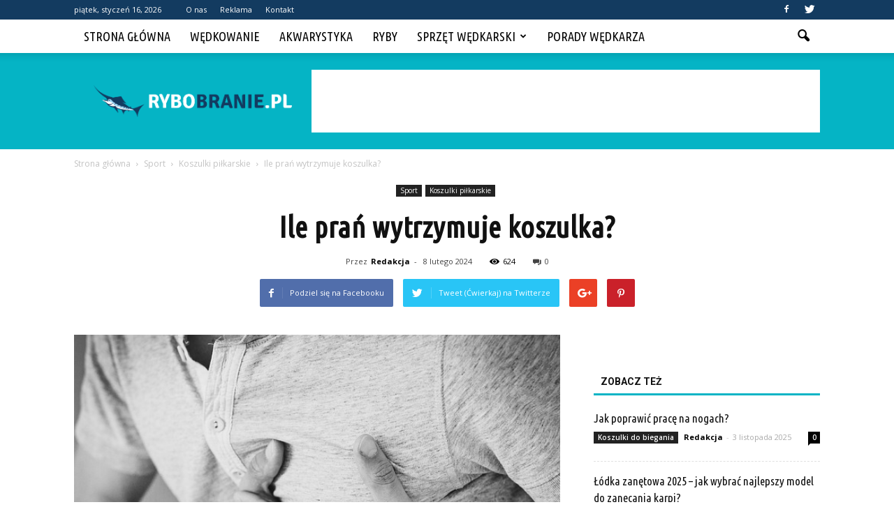

--- FILE ---
content_type: text/html; charset=UTF-8
request_url: https://www.rybobranie.pl/ile-pran-wytrzymuje-koszulka/
body_size: 105365
content:
<!doctype html >
<!--[if IE 8]>    <html class="ie8" lang="en"> <![endif]-->
<!--[if IE 9]>    <html class="ie9" lang="en"> <![endif]-->
<!--[if gt IE 8]><!--> <html lang="pl-PL"> <!--<![endif]-->
<head>
    <title>Ile prań wytrzymuje koszulka? | Rybobranie.pl</title>
    <meta charset="UTF-8" />
    <meta name="viewport" content="width=device-width, initial-scale=1.0">
    <link rel="pingback" href="https://www.rybobranie.pl/xmlrpc.php" />
    <meta property="og:image" content="https://www.rybobranie.pl/wp-content/uploads/2023/12/6963d2d92295b871ae79b12e1e3cd5e3.jpeg" /><meta name="author" content="Redakcja">
<link rel='dns-prefetch' href='//s0.wp.com' />
<link rel='dns-prefetch' href='//fonts.googleapis.com' />
<link rel='dns-prefetch' href='//s.w.org' />
<link rel="alternate" type="application/rss+xml" title="Rybobranie.pl &raquo; Kanał z wpisami" href="https://www.rybobranie.pl/feed/" />
<link rel="alternate" type="application/rss+xml" title="Rybobranie.pl &raquo; Kanał z komentarzami" href="https://www.rybobranie.pl/comments/feed/" />
<link rel="alternate" type="application/rss+xml" title="Rybobranie.pl &raquo; Ile prań wytrzymuje koszulka? Kanał z komentarzami" href="https://www.rybobranie.pl/ile-pran-wytrzymuje-koszulka/feed/" />
		<script type="text/javascript">
			window._wpemojiSettings = {"baseUrl":"https:\/\/s.w.org\/images\/core\/emoji\/11\/72x72\/","ext":".png","svgUrl":"https:\/\/s.w.org\/images\/core\/emoji\/11\/svg\/","svgExt":".svg","source":{"concatemoji":"https:\/\/www.rybobranie.pl\/wp-includes\/js\/wp-emoji-release.min.js?ver=4.9.26"}};
			!function(e,a,t){var n,r,o,i=a.createElement("canvas"),p=i.getContext&&i.getContext("2d");function s(e,t){var a=String.fromCharCode;p.clearRect(0,0,i.width,i.height),p.fillText(a.apply(this,e),0,0);e=i.toDataURL();return p.clearRect(0,0,i.width,i.height),p.fillText(a.apply(this,t),0,0),e===i.toDataURL()}function c(e){var t=a.createElement("script");t.src=e,t.defer=t.type="text/javascript",a.getElementsByTagName("head")[0].appendChild(t)}for(o=Array("flag","emoji"),t.supports={everything:!0,everythingExceptFlag:!0},r=0;r<o.length;r++)t.supports[o[r]]=function(e){if(!p||!p.fillText)return!1;switch(p.textBaseline="top",p.font="600 32px Arial",e){case"flag":return s([55356,56826,55356,56819],[55356,56826,8203,55356,56819])?!1:!s([55356,57332,56128,56423,56128,56418,56128,56421,56128,56430,56128,56423,56128,56447],[55356,57332,8203,56128,56423,8203,56128,56418,8203,56128,56421,8203,56128,56430,8203,56128,56423,8203,56128,56447]);case"emoji":return!s([55358,56760,9792,65039],[55358,56760,8203,9792,65039])}return!1}(o[r]),t.supports.everything=t.supports.everything&&t.supports[o[r]],"flag"!==o[r]&&(t.supports.everythingExceptFlag=t.supports.everythingExceptFlag&&t.supports[o[r]]);t.supports.everythingExceptFlag=t.supports.everythingExceptFlag&&!t.supports.flag,t.DOMReady=!1,t.readyCallback=function(){t.DOMReady=!0},t.supports.everything||(n=function(){t.readyCallback()},a.addEventListener?(a.addEventListener("DOMContentLoaded",n,!1),e.addEventListener("load",n,!1)):(e.attachEvent("onload",n),a.attachEvent("onreadystatechange",function(){"complete"===a.readyState&&t.readyCallback()})),(n=t.source||{}).concatemoji?c(n.concatemoji):n.wpemoji&&n.twemoji&&(c(n.twemoji),c(n.wpemoji)))}(window,document,window._wpemojiSettings);
		</script>
		<style type="text/css">
img.wp-smiley,
img.emoji {
	display: inline !important;
	border: none !important;
	box-shadow: none !important;
	height: 1em !important;
	width: 1em !important;
	margin: 0 .07em !important;
	vertical-align: -0.1em !important;
	background: none !important;
	padding: 0 !important;
}
</style>
<link rel='stylesheet' id='yasrcss-css'  href='https://www.rybobranie.pl/wp-content/plugins/yet-another-stars-rating/css/yasr.css' type='text/css' media='all' />
<style id='yasrcss-inline-css' type='text/css'>

		.rateit .rateit-range {
			background: url(https://www.rybobranie.pl/wp-content/plugins/yet-another-stars-rating/img/stars_16_flat.png) left 0px !important;
		}

		.rateit .rateit-hover {
			background: url(https://www.rybobranie.pl/wp-content/plugins/yet-another-stars-rating/img/stars_16_flat.png) left -21px !important;
		}

		.rateit .rateit-selected {
			background: url(https://www.rybobranie.pl/wp-content/plugins/yet-another-stars-rating/img/stars_16_flat.png) left -42px !important;
		}

		div.medium .rateit-range {
			/*White*/
			background: url(https://www.rybobranie.pl/wp-content/plugins/yet-another-stars-rating/img/stars_24_flat.png) left 0px !important;
		}

		div.medium .rateit-hover {
			/*Red*/
			background: url(https://www.rybobranie.pl/wp-content/plugins/yet-another-stars-rating/img/stars_24_flat.png) left -29px !important;
		}

		div.medium .rateit-selected {
			/*Yellow*/
			background: url(https://www.rybobranie.pl/wp-content/plugins/yet-another-stars-rating/img/stars_24_flat.png) left -58px !important;
		}

		/* Creating set 32 */

		div.bigstars .rateit-range {
			/*White*/
			background: url(https://www.rybobranie.pl/wp-content/plugins/yet-another-stars-rating/img/stars_32_flat.png) left 0px !important;
		}

		div.bigstars .rateit-hover{
			/*red*/
			background: url(https://www.rybobranie.pl/wp-content/plugins/yet-another-stars-rating/img/stars_32_flat.png) left -37px !important;
		}

		div.bigstars .rateit-selected
		{
			/*Gold*/
			background: url(https://www.rybobranie.pl/wp-content/plugins/yet-another-stars-rating/img/stars_32_flat.png) left -74px !important;
		}

	
</style>
<link rel='stylesheet' id='jquery-ui-css'  href='https://www.rybobranie.pl/wp-content/plugins/yet-another-stars-rating/css/jquery-ui.css?ver=1.11.2' type='text/css' media='all' />
<link rel='stylesheet' id='dashicons-css'  href='https://www.rybobranie.pl/wp-includes/css/dashicons.min.css?ver=4.9.26' type='text/css' media='all' />
<link rel='stylesheet' id='yasrcsslightscheme-css'  href='https://www.rybobranie.pl/wp-content/plugins/yet-another-stars-rating/css/yasr-table-light.css' type='text/css' media='all' />
<link rel='stylesheet' id='google_font_open_sans-css'  href='https://fonts.googleapis.com/css?family=Open+Sans%3A300italic%2C400italic%2C600italic%2C400%2C600%2C700&#038;ver=4.9.26' type='text/css' media='all' />
<link rel='stylesheet' id='google_font_roboto-css'  href='https://fonts.googleapis.com/css?family=Roboto%3A500%2C400italic%2C700%2C900%2C500italic%2C400%2C300&#038;ver=4.9.26' type='text/css' media='all' />
<link rel='stylesheet' id='google-fonts-style-css'  href='https://fonts.googleapis.com/css?family=Ubuntu+Condensed%3A400%2C700&#038;ver=4.9.26' type='text/css' media='all' />
<!-- Inline jetpack_facebook_likebox -->
<style id='jetpack_facebook_likebox-inline-css' type='text/css'>
.widget_facebook_likebox {
	overflow: hidden;
}

</style>
<link rel='stylesheet' id='js_composer_front-css'  href='https://www.rybobranie.pl/wp-content/plugins/js_composer/assets/css/js_composer.min.css?ver=5.0.1' type='text/css' media='all' />
<link rel='stylesheet' id='td-theme-css'  href='https://www.rybobranie.pl/wp-content/themes/Newspaper/style.css?ver=7.6.1' type='text/css' media='all' />
<link rel='stylesheet' id='td-theme-demo-style-css'  href='https://www.rybobranie.pl/wp-content/themes/Newspaper/includes/demos/blog_travel/demo_style.css?ver=7.6.1' type='text/css' media='all' />
<link rel='stylesheet' id='jetpack_css-css'  href='https://www.rybobranie.pl/wp-content/plugins/jetpack/css/jetpack.css?ver=4.5.3' type='text/css' media='all' />
<script type='text/javascript' src='https://www.rybobranie.pl/wp-includes/js/jquery/jquery.js?ver=1.12.4'></script>
<script type='text/javascript' src='https://www.rybobranie.pl/wp-includes/js/jquery/jquery-migrate.min.js?ver=1.4.1'></script>
<link rel='https://api.w.org/' href='https://www.rybobranie.pl/wp-json/' />
<link rel="EditURI" type="application/rsd+xml" title="RSD" href="https://www.rybobranie.pl/xmlrpc.php?rsd" />
<link rel="wlwmanifest" type="application/wlwmanifest+xml" href="https://www.rybobranie.pl/wp-includes/wlwmanifest.xml" /> 
<link rel='prev' title='Jaka benzyną do kuchenki turystycznej?' href='https://www.rybobranie.pl/jaka-benzyna-do-kuchenki-turystycznej/' />
<link rel='next' title='Jakie kijki do chodzenia po lesie?' href='https://www.rybobranie.pl/jakie-kijki-do-chodzenia-po-lesie/' />
<meta name="generator" content="WordPress 4.9.26" />
<link rel="canonical" href="https://www.rybobranie.pl/ile-pran-wytrzymuje-koszulka/" />
<link rel='shortlink' href='https://www.rybobranie.pl/?p=9128' />
<link rel="alternate" type="application/json+oembed" href="https://www.rybobranie.pl/wp-json/oembed/1.0/embed?url=https%3A%2F%2Fwww.rybobranie.pl%2File-pran-wytrzymuje-koszulka%2F" />
<link rel="alternate" type="text/xml+oembed" href="https://www.rybobranie.pl/wp-json/oembed/1.0/embed?url=https%3A%2F%2Fwww.rybobranie.pl%2File-pran-wytrzymuje-koszulka%2F&#038;format=xml" />
<style type='text/css'>img#wpstats{display:none}</style><!--[if lt IE 9]><script src="https://html5shim.googlecode.com/svn/trunk/html5.js"></script><![endif]-->
    <meta name="generator" content="Powered by Visual Composer - drag and drop page builder for WordPress."/>
<!--[if lte IE 9]><link rel="stylesheet" type="text/css" href="https://www.rybobranie.pl/wp-content/plugins/js_composer/assets/css/vc_lte_ie9.min.css" media="screen"><![endif]-->
<!-- Jetpack Open Graph Tags -->
<meta property="og:type" content="article" />
<meta property="og:title" content="Ile prań wytrzymuje koszulka?" />
<meta property="og:url" content="https://www.rybobranie.pl/ile-pran-wytrzymuje-koszulka/" />
<meta property="og:description" content="Ile prań wytrzymuje koszulka? Koszulki są jednym z najpopularniejszych elementów garderoby zarówno dla mężczyzn, jak i dla kobiet. Są one nie tylko wygodne, ale także stanowią doskonałą formę wyraż…" />
<meta property="article:published_time" content="2024-02-08T10:09:00+00:00" />
<meta property="article:modified_time" content="2024-02-08T10:09:00+00:00" />
<meta property="og:site_name" content="Rybobranie.pl" />
<meta property="og:image" content="https://www.rybobranie.pl/wp-content/uploads/2023/12/6963d2d92295b871ae79b12e1e3cd5e3.jpeg" />
<meta property="og:image:width" content="640" />
<meta property="og:image:height" content="427" />
<meta property="og:locale" content="pl_PL" />
<meta name="twitter:image" content="https://www.rybobranie.pl/wp-content/uploads/2023/12/6963d2d92295b871ae79b12e1e3cd5e3.jpeg?w=640" />
<meta name="twitter:card" content="summary_large_image" />

<!-- JS generated by theme -->

<script>
    
    

	    var tdBlocksArray = []; //here we store all the items for the current page

	    //td_block class - each ajax block uses a object of this class for requests
	    function tdBlock() {
		    this.id = '';
		    this.block_type = 1; //block type id (1-234 etc)
		    this.atts = '';
		    this.td_column_number = '';
		    this.td_current_page = 1; //
		    this.post_count = 0; //from wp
		    this.found_posts = 0; //from wp
		    this.max_num_pages = 0; //from wp
		    this.td_filter_value = ''; //current live filter value
		    this.is_ajax_running = false;
		    this.td_user_action = ''; // load more or infinite loader (used by the animation)
		    this.header_color = '';
		    this.ajax_pagination_infinite_stop = ''; //show load more at page x
	    }


        // td_js_generator - mini detector
        (function(){
            var htmlTag = document.getElementsByTagName("html")[0];

            if ( navigator.userAgent.indexOf("MSIE 10.0") > -1 ) {
                htmlTag.className += ' ie10';
            }

            if ( !!navigator.userAgent.match(/Trident.*rv\:11\./) ) {
                htmlTag.className += ' ie11';
            }

            if ( /(iPad|iPhone|iPod)/g.test(navigator.userAgent) ) {
                htmlTag.className += ' td-md-is-ios';
            }

            var user_agent = navigator.userAgent.toLowerCase();
            if ( user_agent.indexOf("android") > -1 ) {
                htmlTag.className += ' td-md-is-android';
            }

            if ( -1 !== navigator.userAgent.indexOf('Mac OS X')  ) {
                htmlTag.className += ' td-md-is-os-x';
            }

            if ( /chrom(e|ium)/.test(navigator.userAgent.toLowerCase()) ) {
               htmlTag.className += ' td-md-is-chrome';
            }

            if ( -1 !== navigator.userAgent.indexOf('Firefox') ) {
                htmlTag.className += ' td-md-is-firefox';
            }

            if ( -1 !== navigator.userAgent.indexOf('Safari') && -1 === navigator.userAgent.indexOf('Chrome') ) {
                htmlTag.className += ' td-md-is-safari';
            }

            if( -1 !== navigator.userAgent.indexOf('IEMobile') ){
                htmlTag.className += ' td-md-is-iemobile';
            }

        })();




        var tdLocalCache = {};

        ( function () {
            "use strict";

            tdLocalCache = {
                data: {},
                remove: function (resource_id) {
                    delete tdLocalCache.data[resource_id];
                },
                exist: function (resource_id) {
                    return tdLocalCache.data.hasOwnProperty(resource_id) && tdLocalCache.data[resource_id] !== null;
                },
                get: function (resource_id) {
                    return tdLocalCache.data[resource_id];
                },
                set: function (resource_id, cachedData) {
                    tdLocalCache.remove(resource_id);
                    tdLocalCache.data[resource_id] = cachedData;
                }
            };
        })();

    
    
var td_viewport_interval_list=[{"limitBottom":767,"sidebarWidth":228},{"limitBottom":1018,"sidebarWidth":300},{"limitBottom":1140,"sidebarWidth":324}];
var td_animation_stack_effect="type0";
var tds_animation_stack=true;
var td_animation_stack_specific_selectors=".entry-thumb, img";
var td_animation_stack_general_selectors=".td-animation-stack img, .post img";
var td_ajax_url="https:\/\/www.rybobranie.pl\/wp-admin\/admin-ajax.php?td_theme_name=Newspaper&v=7.6.1";
var td_get_template_directory_uri="https:\/\/www.rybobranie.pl\/wp-content\/themes\/Newspaper";
var tds_snap_menu="";
var tds_logo_on_sticky="";
var tds_header_style="2";
var td_please_wait="Prosz\u0119 czeka\u0107 ...";
var td_email_user_pass_incorrect="U\u017cytkownik lub has\u0142o niepoprawne!";
var td_email_user_incorrect="E-mail lub nazwa u\u017cytkownika jest niepoprawna!";
var td_email_incorrect="E-mail niepoprawny!";
var tds_more_articles_on_post_enable="";
var tds_more_articles_on_post_time_to_wait="";
var tds_more_articles_on_post_pages_distance_from_top=0;
var tds_theme_color_site_wide="#05b4c5";
var tds_smart_sidebar="enabled";
var tdThemeName="Newspaper";
var td_magnific_popup_translation_tPrev="Poprzedni (Strza\u0142ka w lewo)";
var td_magnific_popup_translation_tNext="Nast\u0119pny (Strza\u0142ka w prawo)";
var td_magnific_popup_translation_tCounter="%curr% z %total%";
var td_magnific_popup_translation_ajax_tError="Zawarto\u015b\u0107 z %url% nie mo\u017ce by\u0107 za\u0142adowana.";
var td_magnific_popup_translation_image_tError="Obraz #%curr% nie mo\u017ce by\u0107 za\u0142adowany.";
var td_ad_background_click_link="";
var td_ad_background_click_target="";
</script>


<!-- Header style compiled by theme -->

<style>
    
.td-header-wrap .black-menu .sf-menu > .current-menu-item > a,
    .td-header-wrap .black-menu .sf-menu > .current-menu-ancestor > a,
    .td-header-wrap .black-menu .sf-menu > .current-category-ancestor > a,
    .td-header-wrap .black-menu .sf-menu > li > a:hover,
    .td-header-wrap .black-menu .sf-menu > .sfHover > a,
    .td-header-style-12 .td-header-menu-wrap-full,
    .sf-menu > .current-menu-item > a:after,
    .sf-menu > .current-menu-ancestor > a:after,
    .sf-menu > .current-category-ancestor > a:after,
    .sf-menu > li:hover > a:after,
    .sf-menu > .sfHover > a:after,
    .sf-menu ul .td-menu-item > a:hover,
    .sf-menu ul .sfHover > a,
    .sf-menu ul .current-menu-ancestor > a,
    .sf-menu ul .current-category-ancestor > a,
    .sf-menu ul .current-menu-item > a,
    .td-header-style-12 .td-affix,
    .header-search-wrap .td-drop-down-search:after,
    .header-search-wrap .td-drop-down-search .btn:hover,
    input[type=submit]:hover,
    .td-read-more a,
    .td-post-category:hover,
    .td-grid-style-1.td-hover-1 .td-big-grid-post:hover .td-post-category,
    .td-grid-style-5.td-hover-1 .td-big-grid-post:hover .td-post-category,
    .td_top_authors .td-active .td-author-post-count,
    .td_top_authors .td-active .td-author-comments-count,
    .td_top_authors .td_mod_wrap:hover .td-author-post-count,
    .td_top_authors .td_mod_wrap:hover .td-author-comments-count,
    .td-404-sub-sub-title a:hover,
    .td-search-form-widget .wpb_button:hover,
    .td-rating-bar-wrap div,
    .td_category_template_3 .td-current-sub-category,
    .dropcap,
    .td_wrapper_video_playlist .td_video_controls_playlist_wrapper,
    .wpb_default,
    .wpb_default:hover,
    .td-left-smart-list:hover,
    .td-right-smart-list:hover,
    .woocommerce-checkout .woocommerce input.button:hover,
    .woocommerce-page .woocommerce a.button:hover,
    .woocommerce-account div.woocommerce .button:hover,
    #bbpress-forums button:hover,
    .bbp_widget_login .button:hover,
    .td-footer-wrapper .td-post-category,
    .td-footer-wrapper .widget_product_search input[type="submit"]:hover,
    .woocommerce .product a.button:hover,
    .woocommerce .product #respond input#submit:hover,
    .woocommerce .checkout input#place_order:hover,
    .woocommerce .woocommerce.widget .button:hover,
    .single-product .product .summary .cart .button:hover,
    .woocommerce-cart .woocommerce table.cart .button:hover,
    .woocommerce-cart .woocommerce .shipping-calculator-form .button:hover,
    .td-next-prev-wrap a:hover,
    .td-load-more-wrap a:hover,
    .td-post-small-box a:hover,
    .page-nav .current,
    .page-nav:first-child > div,
    .td_category_template_8 .td-category-header .td-category a.td-current-sub-category,
    .td_category_template_4 .td-category-siblings .td-category a:hover,
    #bbpress-forums .bbp-pagination .current,
    #bbpress-forums #bbp-single-user-details #bbp-user-navigation li.current a,
    .td-theme-slider:hover .slide-meta-cat a,
    a.vc_btn-black:hover,
    .td-trending-now-wrapper:hover .td-trending-now-title,
    .td-scroll-up,
    .td-smart-list-button:hover,
    .td-weather-information:before,
    .td-weather-week:before,
    .td_block_exchange .td-exchange-header:before,
    .td_block_big_grid_9.td-grid-style-1 .td-post-category,
    .td_block_big_grid_9.td-grid-style-5 .td-post-category,
    .td-grid-style-6.td-hover-1 .td-module-thumb:after {
        background-color: #05b4c5;
    }

    .woocommerce .woocommerce-message .button:hover,
    .woocommerce .woocommerce-error .button:hover,
    .woocommerce .woocommerce-info .button:hover {
        background-color: #05b4c5 !important;
    }

    .woocommerce .product .onsale,
    .woocommerce.widget .ui-slider .ui-slider-handle {
        background: none #05b4c5;
    }

    .woocommerce.widget.widget_layered_nav_filters ul li a {
        background: none repeat scroll 0 0 #05b4c5 !important;
    }

    a,
    cite a:hover,
    .td_mega_menu_sub_cats .cur-sub-cat,
    .td-mega-span h3 a:hover,
    .td_mod_mega_menu:hover .entry-title a,
    .header-search-wrap .result-msg a:hover,
    .top-header-menu li a:hover,
    .top-header-menu .current-menu-item > a,
    .top-header-menu .current-menu-ancestor > a,
    .top-header-menu .current-category-ancestor > a,
    .td-social-icon-wrap > a:hover,
    .td-header-sp-top-widget .td-social-icon-wrap a:hover,
    .td-page-content blockquote p,
    .td-post-content blockquote p,
    .mce-content-body blockquote p,
    .comment-content blockquote p,
    .wpb_text_column blockquote p,
    .td_block_text_with_title blockquote p,
    .td_module_wrap:hover .entry-title a,
    .td-subcat-filter .td-subcat-list a:hover,
    .td-subcat-filter .td-subcat-dropdown a:hover,
    .td_quote_on_blocks,
    .dropcap2,
    .dropcap3,
    .td_top_authors .td-active .td-authors-name a,
    .td_top_authors .td_mod_wrap:hover .td-authors-name a,
    .td-post-next-prev-content a:hover,
    .author-box-wrap .td-author-social a:hover,
    .td-author-name a:hover,
    .td-author-url a:hover,
    .td_mod_related_posts:hover h3 > a,
    .td-post-template-11 .td-related-title .td-related-left:hover,
    .td-post-template-11 .td-related-title .td-related-right:hover,
    .td-post-template-11 .td-related-title .td-cur-simple-item,
    .td-post-template-11 .td_block_related_posts .td-next-prev-wrap a:hover,
    .comment-reply-link:hover,
    .logged-in-as a:hover,
    #cancel-comment-reply-link:hover,
    .td-search-query,
    .td-category-header .td-pulldown-category-filter-link:hover,
    .td-category-siblings .td-subcat-dropdown a:hover,
    .td-category-siblings .td-subcat-dropdown a.td-current-sub-category,
    .widget a:hover,
    .widget_calendar tfoot a:hover,
    .woocommerce a.added_to_cart:hover,
    #bbpress-forums li.bbp-header .bbp-reply-content span a:hover,
    #bbpress-forums .bbp-forum-freshness a:hover,
    #bbpress-forums .bbp-topic-freshness a:hover,
    #bbpress-forums .bbp-forums-list li a:hover,
    #bbpress-forums .bbp-forum-title:hover,
    #bbpress-forums .bbp-topic-permalink:hover,
    #bbpress-forums .bbp-topic-started-by a:hover,
    #bbpress-forums .bbp-topic-started-in a:hover,
    #bbpress-forums .bbp-body .super-sticky li.bbp-topic-title .bbp-topic-permalink,
    #bbpress-forums .bbp-body .sticky li.bbp-topic-title .bbp-topic-permalink,
    .widget_display_replies .bbp-author-name,
    .widget_display_topics .bbp-author-name,
    .footer-text-wrap .footer-email-wrap a,
    .td-subfooter-menu li a:hover,
    .footer-social-wrap a:hover,
    a.vc_btn-black:hover,
    .td-smart-list-dropdown-wrap .td-smart-list-button:hover,
    .td_module_17 .td-read-more a:hover,
    .td_module_18 .td-read-more a:hover,
    .td_module_19 .td-post-author-name a:hover,
    .td-instagram-user a {
        color: #05b4c5;
    }

    a.vc_btn-black.vc_btn_square_outlined:hover,
    a.vc_btn-black.vc_btn_outlined:hover,
    .td-mega-menu-page .wpb_content_element ul li a:hover {
        color: #05b4c5 !important;
    }

    .td-next-prev-wrap a:hover,
    .td-load-more-wrap a:hover,
    .td-post-small-box a:hover,
    .page-nav .current,
    .page-nav:first-child > div,
    .td_category_template_8 .td-category-header .td-category a.td-current-sub-category,
    .td_category_template_4 .td-category-siblings .td-category a:hover,
    #bbpress-forums .bbp-pagination .current,
    .post .td_quote_box,
    .page .td_quote_box,
    a.vc_btn-black:hover {
        border-color: #05b4c5;
    }

    .td_wrapper_video_playlist .td_video_currently_playing:after {
        border-color: #05b4c5 !important;
    }

    .header-search-wrap .td-drop-down-search:before {
        border-color: transparent transparent #05b4c5 transparent;
    }

    .block-title > span,
    .block-title > a,
    .block-title > label,
    .widgettitle,
    .widgettitle:after,
    .td-trending-now-title,
    .td-trending-now-wrapper:hover .td-trending-now-title,
    .wpb_tabs li.ui-tabs-active a,
    .wpb_tabs li:hover a,
    .vc_tta-container .vc_tta-color-grey.vc_tta-tabs-position-top.vc_tta-style-classic .vc_tta-tabs-container .vc_tta-tab.vc_active > a,
    .vc_tta-container .vc_tta-color-grey.vc_tta-tabs-position-top.vc_tta-style-classic .vc_tta-tabs-container .vc_tta-tab:hover > a,
    .td-related-title .td-cur-simple-item,
    .woocommerce .product .products h2,
    .td-subcat-filter .td-subcat-dropdown:hover .td-subcat-more {
    	background-color: #05b4c5;
    }

    .woocommerce div.product .woocommerce-tabs ul.tabs li.active {
    	background-color: #05b4c5 !important;
    }

    .block-title,
    .td-related-title,
    .wpb_tabs .wpb_tabs_nav,
    .vc_tta-container .vc_tta-color-grey.vc_tta-tabs-position-top.vc_tta-style-classic .vc_tta-tabs-container,
    .woocommerce div.product .woocommerce-tabs ul.tabs:before {
        border-color: #05b4c5;
    }
    .td_block_wrap .td-subcat-item .td-cur-simple-item {
	    color: #05b4c5;
	}


    
    .td-grid-style-4 .entry-title
    {
        background-color: rgba(5, 180, 197, 0.7);
    }

    
    .block-title > span,
    .block-title > span > a,
    .widget_rss .block-title .rsswidget,
    .block-title > a,
    .widgettitle,
    .widgettitle > a,
    .td-trending-now-title,
    .wpb_tabs li.ui-tabs-active a,
    .wpb_tabs li:hover a,
    .vc_tta-container .vc_tta-color-grey.vc_tta-tabs-position-top.vc_tta-style-classic .vc_tta-tabs-container .vc_tta-tab.vc_active > a,
    .vc_tta-container .vc_tta-color-grey.vc_tta-tabs-position-top.vc_tta-style-classic .vc_tta-tabs-container .vc_tta-tab:hover > a,
    .td-related-title .td-cur-simple-item,
    .woocommerce div.product .woocommerce-tabs ul.tabs li.active,
    .woocommerce .product .products h2 {
    	color: #111111;
    }


    
    .td-header-wrap .td-header-top-menu-full,
    .td-header-wrap .top-header-menu .sub-menu {
        background-color: #133b60;
    }
    .td-header-style-8 .td-header-top-menu-full {
        background-color: transparent;
    }
    .td-header-style-8 .td-header-top-menu-full .td-header-top-menu {
        background-color: #133b60;
        padding-left: 15px;
        padding-right: 15px;
    }

    .td-header-wrap .td-header-top-menu-full .td-header-top-menu,
    .td-header-wrap .td-header-top-menu-full {
        border-bottom: none;
    }


    
    .td-menu-background:before,
    .td-search-background:before {
        background: rgba(0,0,0,0.8);
        background: -moz-linear-gradient(top, rgba(0,0,0,0.8) 0%, rgba(0,0,0,0.9) 100%);
        background: -webkit-gradient(left top, left bottom, color-stop(0%, rgba(0,0,0,0.8)), color-stop(100%, rgba(0,0,0,0.9)));
        background: -webkit-linear-gradient(top, rgba(0,0,0,0.8) 0%, rgba(0,0,0,0.9) 100%);
        background: -o-linear-gradient(top, rgba(0,0,0,0.8) 0%, @mobileu_gradient_two_mob 100%);
        background: -ms-linear-gradient(top, rgba(0,0,0,0.8) 0%, rgba(0,0,0,0.9) 100%);
        background: linear-gradient(to bottom, rgba(0,0,0,0.8) 0%, rgba(0,0,0,0.9) 100%);
        filter: progid:DXImageTransform.Microsoft.gradient( startColorstr='rgba(0,0,0,0.8)', endColorstr='rgba(0,0,0,0.9)', GradientType=0 );
    }

    
    .td-banner-wrap-full,
    .td-header-style-11 .td-logo-wrap-full {
        background-color: #05b4c5;
    }

    .td-header-style-11 .td-logo-wrap-full {
        border-bottom: 0;
    }

    @media (min-width: 1019px) {
        .td-header-style-2 .td-header-sp-recs,
        .td-header-style-5 .td-a-rec-id-header > div,
        .td-header-style-5 .td-g-rec-id-header > .adsbygoogle,
        .td-header-style-6 .td-a-rec-id-header > div,
        .td-header-style-6 .td-g-rec-id-header > .adsbygoogle,
        .td-header-style-7 .td-a-rec-id-header > div,
        .td-header-style-7 .td-g-rec-id-header > .adsbygoogle,
        .td-header-style-8 .td-a-rec-id-header > div,
        .td-header-style-8 .td-g-rec-id-header > .adsbygoogle,
        .td-header-style-12 .td-a-rec-id-header > div,
        .td-header-style-12 .td-g-rec-id-header > .adsbygoogle {
            margin-bottom: 24px !important;
        }
    }

    @media (min-width: 768px) and (max-width: 1018px) {
        .td-header-style-2 .td-header-sp-recs,
        .td-header-style-5 .td-a-rec-id-header > div,
        .td-header-style-5 .td-g-rec-id-header > .adsbygoogle,
        .td-header-style-6 .td-a-rec-id-header > div,
        .td-header-style-6 .td-g-rec-id-header > .adsbygoogle,
        .td-header-style-7 .td-a-rec-id-header > div,
        .td-header-style-7 .td-g-rec-id-header > .adsbygoogle,
        .td-header-style-8 .td-a-rec-id-header > div,
        .td-header-style-8 .td-g-rec-id-header > .adsbygoogle,
        .td-header-style-12 .td-a-rec-id-header > div,
        .td-header-style-12 .td-g-rec-id-header > .adsbygoogle {
            margin-bottom: 14px !important;
        }
    }

     
    .td-footer-wrapper {
        background-color: #05b4c5;
    }

    
    .td-sub-footer-container {
        background-color: #133b60;
    }

    
    .td-sub-footer-container,
    .td-subfooter-menu li a {
        color: #ffffff;
    }

    
    .td-subfooter-menu li a:hover {
        color: #ffffff;
    }


    
    ul.sf-menu > .td-menu-item > a {
        font-family:"Ubuntu Condensed";
	font-size:18px;
	font-weight:normal;
	
    }
    
    .sf-menu ul .td-menu-item a {
        font-family:"Ubuntu Condensed";
	font-size:16px;
	font-weight:normal;
	
    }
	
    .td_mod_mega_menu .item-details a {
        font-family:"Ubuntu Condensed";
	font-size:16px;
	
    }
    
    .block-title > span,
    .block-title > a,
    .widgettitle,
    .td-trending-now-title,
    .wpb_tabs li a,
    .vc_tta-container .vc_tta-color-grey.vc_tta-tabs-position-top.vc_tta-style-classic .vc_tta-tabs-container .vc_tta-tab > a,
    .td-related-title a,
    .woocommerce div.product .woocommerce-tabs ul.tabs li a,
    .woocommerce .product .products h2 {
        font-weight:bold;
	
    }
    
	.td_module_wrap .td-module-title {
		font-family:"Ubuntu Condensed";
	
	}
     
    .td_module_6 .td-module-title {
    	font-size:16px;
	
    }
    
    .td-theme-slider.iosSlider-col-2 .td-module-title a {
        font-family:"Ubuntu Condensed";
	
    }
    
    .td-theme-slider.iosSlider-col-3 .td-module-title a {
        font-family:"Ubuntu Condensed";
	
    }
    
    .td-big-grid-post.td-big-thumb .td-big-grid-meta,
    .td-big-thumb .td-big-grid-meta .entry-title {
        font-family:"Ubuntu Condensed";
	
    }
    
    .td-big-grid-post.td-medium-thumb .td-big-grid-meta,
    .td-medium-thumb .td-big-grid-meta .entry-title {
        font-family:"Ubuntu Condensed";
	
    }
    
    .td-big-grid-post.td-small-thumb .td-big-grid-meta,
    .td-small-thumb .td-big-grid-meta .entry-title {
        font-family:"Ubuntu Condensed";
	
    }
    
    .td-big-grid-post.td-tiny-thumb .td-big-grid-meta,
    .td-tiny-thumb .td-big-grid-meta .entry-title {
        font-family:"Ubuntu Condensed";
	
    }
    
	#td-mobile-nav,
	#td-mobile-nav .wpb_button,
	.td-search-wrap-mob {
		font-family:"Ubuntu Condensed";
	
	}


	
	.post .td-post-header .entry-title {
		font-family:"Ubuntu Condensed";
	
	}
    
    .td-page-title,
    .woocommerce-page .page-title,
    .td-category-title-holder .td-page-title {
    	font-family:"Ubuntu Condensed";
	
    }



/* Style generated by theme for demo: blog_travel */

.td-blog-travel .block-title,
		.td-blog-travel .td-related-title{
    		border-bottom-color: #05b4c5;
    	}
</style>

<script>
  (function(i,s,o,g,r,a,m){i['GoogleAnalyticsObject']=r;i[r]=i[r]||function(){
  (i[r].q=i[r].q||[]).push(arguments)},i[r].l=1*new Date();a=s.createElement(o),
  m=s.getElementsByTagName(o)[0];a.async=1;a.src=g;m.parentNode.insertBefore(a,m)
  })(window,document,'script','https://www.google-analytics.com/analytics.js','ga');

  ga('create', 'UA-91389675-1', 'auto');
  ga('send', 'pageview');

</script><noscript><style type="text/css"> .wpb_animate_when_almost_visible { opacity: 1; }</style></noscript></head>

<body class="post-template-default single single-post postid-9128 single-format-standard ile-pran-wytrzymuje-koszulka td-blog-travel single_template_13 wpb-js-composer js-comp-ver-5.0.1 vc_responsive td-animation-stack-type0 td-full-layout" itemscope="itemscope" itemtype="https://schema.org/WebPage">

        <div class="td-scroll-up"><i class="td-icon-menu-up"></i></div>
    
    <div class="td-menu-background"></div>
<div id="td-mobile-nav">
    <div class="td-mobile-container">
        <!-- mobile menu top section -->
        <div class="td-menu-socials-wrap">
            <!-- socials -->
            <div class="td-menu-socials">
                
        <span class="td-social-icon-wrap">
            <a target="_blank" href="https://www.facebook.com/Rybobraniepl-381194205593272/" title="Facebook">
                <i class="td-icon-font td-icon-facebook"></i>
            </a>
        </span>
        <span class="td-social-icon-wrap">
            <a target="_blank" href="https://twitter.com/rybobranie_pl" title="Twitter">
                <i class="td-icon-font td-icon-twitter"></i>
            </a>
        </span>            </div>
            <!-- close button -->
            <div class="td-mobile-close">
                <a href="#"><i class="td-icon-close-mobile"></i></a>
            </div>
        </div>

        <!-- login section -->
        
        <!-- menu section -->
        <div class="td-mobile-content">
            <div class="menu-menu-container"><ul id="menu-menu" class="td-mobile-main-menu"><li id="menu-item-44" class="menu-item menu-item-type-post_type menu-item-object-page menu-item-home menu-item-first menu-item-44"><a href="https://www.rybobranie.pl/">Strona główna</a></li>
<li id="menu-item-88" class="menu-item menu-item-type-taxonomy menu-item-object-category menu-item-88"><a href="https://www.rybobranie.pl/category/wedkowanie/">Wędkowanie</a></li>
<li id="menu-item-653" class="menu-item menu-item-type-taxonomy menu-item-object-category menu-item-653"><a href="https://www.rybobranie.pl/category/akwarystyka/">Akwarystyka</a></li>
<li id="menu-item-87" class="menu-item menu-item-type-taxonomy menu-item-object-category menu-item-87"><a href="https://www.rybobranie.pl/category/ryby/">Ryby</a></li>
<li id="menu-item-45" class="menu-item menu-item-type-taxonomy menu-item-object-category menu-item-has-children menu-item-45"><a href="https://www.rybobranie.pl/category/sprzet-wedkarski/">Sprzęt wędkarski<i class="td-icon-menu-right td-element-after"></i></a>
<ul class="sub-menu">
	<li id="menu-item-815" class="menu-item menu-item-type-taxonomy menu-item-object-category menu-item-has-children menu-item-815"><a href="https://www.rybobranie.pl/category/sprzet-wedkarski/wedki/">Wędki<i class="td-icon-menu-right td-element-after"></i></a>
	<ul class="sub-menu">
		<li id="menu-item-816" class="menu-item menu-item-type-taxonomy menu-item-object-category menu-item-816"><a href="https://www.rybobranie.pl/category/sprzet-wedkarski/wedki/kolowrotki/">Kołowrotki</a></li>
		<li id="menu-item-817" class="menu-item menu-item-type-taxonomy menu-item-object-category menu-item-817"><a href="https://www.rybobranie.pl/category/sprzet-wedkarski/wedki/wedki-morskie/">Wędki morskie</a></li>
		<li id="menu-item-818" class="menu-item menu-item-type-taxonomy menu-item-object-category menu-item-818"><a href="https://www.rybobranie.pl/category/sprzet-wedkarski/wedki/wedki-spinningowe/">Wędki spinningowe</a></li>
		<li id="menu-item-819" class="menu-item menu-item-type-taxonomy menu-item-object-category menu-item-819"><a href="https://www.rybobranie.pl/category/sprzet-wedkarski/wedki/wedki-splawikowe/">Wędki spławikowe</a></li>
		<li id="menu-item-820" class="menu-item menu-item-type-taxonomy menu-item-object-category menu-item-820"><a href="https://www.rybobranie.pl/category/sprzet-wedkarski/wedki/wedziska/">Wędziska</a></li>
	</ul>
</li>
</ul>
</li>
<li id="menu-item-46" class="menu-item menu-item-type-taxonomy menu-item-object-category menu-item-46"><a href="https://www.rybobranie.pl/category/porady-wedkarza/">Porady wędkarza</a></li>
</ul></div>        </div>
    </div>

    <!-- register/login section -->
    </div>    <div class="td-search-background"></div>
<div class="td-search-wrap-mob">
	<div class="td-drop-down-search" aria-labelledby="td-header-search-button">
		<form method="get" class="td-search-form" action="https://www.rybobranie.pl/">
			<!-- close button -->
			<div class="td-search-close">
				<a href="#"><i class="td-icon-close-mobile"></i></a>
			</div>
			<div role="search" class="td-search-input">
				<span>Wyszukiwanie</span>
				<input id="td-header-search-mob" type="text" value="" name="s" autocomplete="off" />
			</div>
		</form>
		<div id="td-aj-search-mob"></div>
	</div>
</div>    
    
    <div id="td-outer-wrap">
    
        <!--
Header style 2
-->

<div class="td-header-wrap td-header-style-2">

    <div class="td-header-top-menu-full">
        <div class="td-container td-header-row td-header-top-menu">
            
    <div class="top-bar-style-1">
        
<div class="td-header-sp-top-menu">


	        <div class="td_data_time">
            <div >

                piątek, styczeń 16, 2026
            </div>
        </div>
    <div class="menu-top-container"><ul id="menu-top" class="top-header-menu"><li id="menu-item-23" class="menu-item menu-item-type-post_type menu-item-object-page menu-item-first td-menu-item td-normal-menu menu-item-23"><a href="https://www.rybobranie.pl/o-nas/">O nas</a></li>
<li id="menu-item-22" class="menu-item menu-item-type-post_type menu-item-object-page td-menu-item td-normal-menu menu-item-22"><a href="https://www.rybobranie.pl/reklama/">Reklama</a></li>
<li id="menu-item-21" class="menu-item menu-item-type-post_type menu-item-object-page td-menu-item td-normal-menu menu-item-21"><a href="https://www.rybobranie.pl/kontakt/">Kontakt</a></li>
</ul></div></div>
        <div class="td-header-sp-top-widget">
    
        <span class="td-social-icon-wrap">
            <a target="_blank" href="https://www.facebook.com/Rybobraniepl-381194205593272/" title="Facebook">
                <i class="td-icon-font td-icon-facebook"></i>
            </a>
        </span>
        <span class="td-social-icon-wrap">
            <a target="_blank" href="https://twitter.com/rybobranie_pl" title="Twitter">
                <i class="td-icon-font td-icon-twitter"></i>
            </a>
        </span></div>
    </div>

<!-- LOGIN MODAL -->
        </div>
    </div>

    <div class="td-header-menu-wrap-full">
        <div class="td-header-menu-wrap td-header-gradient">
            <div class="td-container td-header-row td-header-main-menu">
                <div id="td-header-menu" role="navigation">
    <div id="td-top-mobile-toggle"><a href="#"><i class="td-icon-font td-icon-mobile"></i></a></div>
    <div class="td-main-menu-logo td-logo-in-header">
                <a class="td-main-logo" href="https://www.rybobranie.pl/">
            <img src="http://www.rybobranie.pl/wp-content/uploads/2017/02/RYBOBRANIE.png" alt="RYBOBRANIE" title="RYBOBRANIE"/>
        </a>
        </div>
    <div class="menu-menu-container"><ul id="menu-menu-1" class="sf-menu"><li class="menu-item menu-item-type-post_type menu-item-object-page menu-item-home menu-item-first td-menu-item td-normal-menu menu-item-44"><a href="https://www.rybobranie.pl/">Strona główna</a></li>
<li class="menu-item menu-item-type-taxonomy menu-item-object-category td-menu-item td-normal-menu menu-item-88"><a href="https://www.rybobranie.pl/category/wedkowanie/">Wędkowanie</a></li>
<li class="menu-item menu-item-type-taxonomy menu-item-object-category td-menu-item td-normal-menu menu-item-653"><a href="https://www.rybobranie.pl/category/akwarystyka/">Akwarystyka</a></li>
<li class="menu-item menu-item-type-taxonomy menu-item-object-category td-menu-item td-normal-menu menu-item-87"><a href="https://www.rybobranie.pl/category/ryby/">Ryby</a></li>
<li class="menu-item menu-item-type-taxonomy menu-item-object-category menu-item-has-children td-menu-item td-normal-menu menu-item-45"><a href="https://www.rybobranie.pl/category/sprzet-wedkarski/">Sprzęt wędkarski</a>
<ul class="sub-menu">
	<li class="menu-item menu-item-type-taxonomy menu-item-object-category menu-item-has-children td-menu-item td-normal-menu menu-item-815"><a href="https://www.rybobranie.pl/category/sprzet-wedkarski/wedki/">Wędki</a>
	<ul class="sub-menu">
		<li class="menu-item menu-item-type-taxonomy menu-item-object-category td-menu-item td-normal-menu menu-item-816"><a href="https://www.rybobranie.pl/category/sprzet-wedkarski/wedki/kolowrotki/">Kołowrotki</a></li>
		<li class="menu-item menu-item-type-taxonomy menu-item-object-category td-menu-item td-normal-menu menu-item-817"><a href="https://www.rybobranie.pl/category/sprzet-wedkarski/wedki/wedki-morskie/">Wędki morskie</a></li>
		<li class="menu-item menu-item-type-taxonomy menu-item-object-category td-menu-item td-normal-menu menu-item-818"><a href="https://www.rybobranie.pl/category/sprzet-wedkarski/wedki/wedki-spinningowe/">Wędki spinningowe</a></li>
		<li class="menu-item menu-item-type-taxonomy menu-item-object-category td-menu-item td-normal-menu menu-item-819"><a href="https://www.rybobranie.pl/category/sprzet-wedkarski/wedki/wedki-splawikowe/">Wędki spławikowe</a></li>
		<li class="menu-item menu-item-type-taxonomy menu-item-object-category td-menu-item td-normal-menu menu-item-820"><a href="https://www.rybobranie.pl/category/sprzet-wedkarski/wedki/wedziska/">Wędziska</a></li>
	</ul>
</li>
</ul>
</li>
<li class="menu-item menu-item-type-taxonomy menu-item-object-category td-menu-item td-normal-menu menu-item-46"><a href="https://www.rybobranie.pl/category/porady-wedkarza/">Porady wędkarza</a></li>
</ul></div></div>


<div class="td-search-wrapper">
    <div id="td-top-search">
        <!-- Search -->
        <div class="header-search-wrap">
            <div class="dropdown header-search">
                <a id="td-header-search-button" href="#" role="button" class="dropdown-toggle " data-toggle="dropdown"><i class="td-icon-search"></i></a>
                <a id="td-header-search-button-mob" href="#" role="button" class="dropdown-toggle " data-toggle="dropdown"><i class="td-icon-search"></i></a>
            </div>
        </div>
    </div>
</div>

<div class="header-search-wrap">
	<div class="dropdown header-search">
		<div class="td-drop-down-search" aria-labelledby="td-header-search-button">
			<form method="get" class="td-search-form" action="https://www.rybobranie.pl/">
				<div role="search" class="td-head-form-search-wrap">
					<input id="td-header-search" type="text" value="" name="s" autocomplete="off" /><input class="wpb_button wpb_btn-inverse btn" type="submit" id="td-header-search-top" value="Wyszukiwanie" />
				</div>
			</form>
			<div id="td-aj-search"></div>
		</div>
	</div>
</div>            </div>
        </div>
    </div>

    <div class="td-banner-wrap-full">
        <div class="td-container td-header-row td-header-header">
            <div class="td-header-sp-logo">
                            <a class="td-main-logo" href="https://www.rybobranie.pl/">
                <img src="http://www.rybobranie.pl/wp-content/uploads/2017/02/RYBOBRANIE.png" alt="RYBOBRANIE" title="RYBOBRANIE"/>
                <span class="td-visual-hidden">Rybobranie.pl</span>
            </a>
                    </div>
            <div class="td-header-sp-recs">
                <div class="td-header-rec-wrap">
    
 <!-- A generated by theme --> 

<script async src="//pagead2.googlesyndication.com/pagead/js/adsbygoogle.js"></script><div class="td-g-rec td-g-rec-id-header ">
<script type="text/javascript">
var td_screen_width = window.innerWidth;

                    if ( td_screen_width >= 1140 ) {
                        /* large monitors */
                        document.write('<ins class="adsbygoogle" style="display:inline-block;width:728px;height:90px" data-ad-client="ca-pub-3624369775460466" data-ad-slot="6898557347"></ins>');
                        (adsbygoogle = window.adsbygoogle || []).push({});
                    }
            
	                    if ( td_screen_width >= 1019  && td_screen_width < 1140 ) {
	                        /* landscape tablets */
                        document.write('<ins class="adsbygoogle" style="display:inline-block;width:468px;height:60px" data-ad-client="ca-pub-3624369775460466" data-ad-slot="6898557347"></ins>');
	                        (adsbygoogle = window.adsbygoogle || []).push({});
	                    }
	                
                    if ( td_screen_width >= 768  && td_screen_width < 1019 ) {
                        /* portrait tablets */
                        document.write('<ins class="adsbygoogle" style="display:inline-block;width:468px;height:60px" data-ad-client="ca-pub-3624369775460466" data-ad-slot="6898557347"></ins>');
                        (adsbygoogle = window.adsbygoogle || []).push({});
                    }
                
                    if ( td_screen_width < 768 ) {
                        /* Phones */
                        document.write('<ins class="adsbygoogle" style="display:inline-block;width:320px;height:50px" data-ad-client="ca-pub-3624369775460466" data-ad-slot="6898557347"></ins>');
                        (adsbygoogle = window.adsbygoogle || []).push({});
                    }
                </script>
</div>

 <!-- end A --> 


</div>            </div>
        </div>
    </div>

</div><div class="td-main-content-wrap">
    <div class="td-container td-post-template-13">
        <article id="post-9128" class="post-9128 post type-post status-publish format-standard has-post-thumbnail hentry category-koszulki-pilkarskie" itemscope itemtype="https://schema.org/Article">
            <div class="td-pb-row">
                <div class="td-pb-span12">
                    <div class="td-post-header">
                        <div class="td-crumb-container"><div class="entry-crumbs" itemscope itemtype="http://schema.org/BreadcrumbList"><span class="td-bred-first"><a href="https://www.rybobranie.pl/">Strona główna</a></span> <i class="td-icon-right td-bread-sep"></i> <span itemscope itemprop="itemListElement" itemtype="http://schema.org/ListItem">
                               <a title="Zobacz wszystkie wiadomości Sport" class="entry-crumb" itemscope itemprop="item" itemtype="http://schema.org/Thing" href="https://www.rybobranie.pl/category/sport/">
                                  <span itemprop="name">Sport</span>    </a>    <meta itemprop="position" content = "1"></span> <i class="td-icon-right td-bread-sep"></i> <span itemscope itemprop="itemListElement" itemtype="http://schema.org/ListItem">
                               <a title="Zobacz wszystkie wiadomości Koszulki piłkarskie" class="entry-crumb" itemscope itemprop="item" itemtype="http://schema.org/Thing" href="https://www.rybobranie.pl/category/sport/koszulki-pilkarskie/">
                                  <span itemprop="name">Koszulki piłkarskie</span>    </a>    <meta itemprop="position" content = "2"></span> <i class="td-icon-right td-bread-sep td-bred-no-url-last"></i> <span class="td-bred-no-url-last">Ile prań wytrzymuje koszulka?</span></div></div>

                        
                        <header class="td-post-title">
                            <ul class="td-category"><li class="entry-category"><a  href="https://www.rybobranie.pl/category/sport/">Sport</a></li><li class="entry-category"><a  href="https://www.rybobranie.pl/category/sport/koszulki-pilkarskie/">Koszulki piłkarskie</a></li></ul>                            <h1 class="entry-title">Ile prań wytrzymuje koszulka?</h1>

                            

                            <div class="td-module-meta-info">
                                <div class="td-post-author-name"><div class="td-author-by">Przez</div> <a href="https://www.rybobranie.pl/author/rybobraniez2/">Redakcja</a><div class="td-author-line"> - </div> </div>                                <span class="td-post-date"><time class="entry-date updated td-module-date" datetime="2024-02-08T10:09:00+00:00" >8 lutego 2024</time></span>                                <div class="td-post-views"><i class="td-icon-views"></i><span class="td-nr-views-9128">624</span></div>                                <div class="td-post-comments"><a href="https://www.rybobranie.pl/ile-pran-wytrzymuje-koszulka/#respond"><i class="td-icon-comments"></i>0</a></div>                            </div>

                        </header>

                        <div class="td-post-sharing td-post-sharing-top ">
				<div class="td-default-sharing">
		            <a class="td-social-sharing-buttons td-social-facebook" href="http://www.facebook.com/sharer.php?u=https%3A%2F%2Fwww.rybobranie.pl%2File-pran-wytrzymuje-koszulka%2F" onclick="window.open(this.href, 'mywin','left=50,top=50,width=600,height=350,toolbar=0'); return false;"><i class="td-icon-facebook"></i><div class="td-social-but-text">Podziel się na Facebooku</div></a>
		            <a class="td-social-sharing-buttons td-social-twitter" href="https://twitter.com/intent/tweet?text=Ile+pra%C5%84+wytrzymuje+koszulka%3F&url=https%3A%2F%2Fwww.rybobranie.pl%2File-pran-wytrzymuje-koszulka%2F&via=Rybobranie.pl"  ><i class="td-icon-twitter"></i><div class="td-social-but-text">Tweet (Ćwierkaj) na Twitterze</div></a>
		            <a class="td-social-sharing-buttons td-social-google" href="http://plus.google.com/share?url=https://www.rybobranie.pl/ile-pran-wytrzymuje-koszulka/" onclick="window.open(this.href, 'mywin','left=50,top=50,width=600,height=350,toolbar=0'); return false;"><i class="td-icon-googleplus"></i></a>
		            <a class="td-social-sharing-buttons td-social-pinterest" href="http://pinterest.com/pin/create/button/?url=https://www.rybobranie.pl/ile-pran-wytrzymuje-koszulka/&amp;media=https://www.rybobranie.pl/wp-content/uploads/2023/12/6963d2d92295b871ae79b12e1e3cd5e3.jpeg&description=Ile+pra%C5%84+wytrzymuje+koszulka%3F" onclick="window.open(this.href, 'mywin','left=50,top=50,width=600,height=350,toolbar=0'); return false;"><i class="td-icon-pinterest"></i></a>
		            <a class="td-social-sharing-buttons td-social-whatsapp" href="whatsapp://send?text=Ile+pra%C5%84+wytrzymuje+koszulka%3F%20-%20https%3A%2F%2Fwww.rybobranie.pl%2File-pran-wytrzymuje-koszulka%2F" ><i class="td-icon-whatsapp"></i></a>
	            </div></div>                    </div>
                </div>
            </div> <!-- /.td-pb-row -->

            <div class="td-pb-row">
                                            <div class="td-pb-span8 td-main-content" role="main">
                                <div class="td-ss-main-content">
                                    



        <div class="td-post-content">
            <div class="td-post-featured-image"><figure><a href="https://www.rybobranie.pl/wp-content/uploads/2023/12/6963d2d92295b871ae79b12e1e3cd5e3.jpeg" data-caption="Ile prań wytrzymuje koszulka?"><img width="640" height="427" class="entry-thumb td-modal-image" src="https://www.rybobranie.pl/wp-content/uploads/2023/12/6963d2d92295b871ae79b12e1e3cd5e3.jpeg" srcset="https://www.rybobranie.pl/wp-content/uploads/2023/12/6963d2d92295b871ae79b12e1e3cd5e3.jpeg 640w, https://www.rybobranie.pl/wp-content/uploads/2023/12/6963d2d92295b871ae79b12e1e3cd5e3-300x200.jpeg 300w, https://www.rybobranie.pl/wp-content/uploads/2023/12/6963d2d92295b871ae79b12e1e3cd5e3-630x420.jpeg 630w" sizes="(max-width: 640px) 100vw, 640px" alt="Ile prań wytrzymuje koszulka?" title="Ile prań wytrzymuje koszulka?"/></a><figcaption class="wp-caption-text">Ile prań wytrzymuje koszulka?</figcaption></figure></div>
            <h1 id="ile-pran-wytrzymuje-koszulka-OcDOJtEpHI">Ile prań wytrzymuje koszulka?</h1>
<p>Koszulki są jednym z najpopularniejszych elementów garderoby zarówno dla mężczyzn, jak i dla kobiet. Są one nie tylko wygodne, ale także stanowią doskonałą formę wyrażania siebie poprzez różnorodne wzory i nadruki. Jednak wielu z nas zastanawia się, ile prań wytrzymuje koszulka, zanim straci swoją jakość i trwałość. W tym artykule odpowiemy na to pytanie i podzielimy się przydatnymi wskazówkami dotyczącymi pielęgnacji koszulek.</p>
<h2 id="jak-czesto-prac-koszulke-OcDOJtEpHI">Jak często prać koszulkę?</h2>
<p>Częstotliwość prania koszulki zależy od kilku czynników, takich jak rodzaj materiału, intensywność użytkowania i warunki, w jakich jest noszona. Ogólnie rzecz biorąc, zaleca się pranie koszulek po 2-3 noszeniach, o ile nie są one widocznie zabrudzone. Jeśli jednak koszulka jest narażona na intensywną aktywność fizyczną lub jest noszona w gorących warunkach, może być konieczne częstsze pranie.</p>
<h2 id="jak-prac-koszulke-OcDOJtEpHI">Jak prać koszulkę?</h2>

 <!-- A generated by theme --> 

<script async src="//pagead2.googlesyndication.com/pagead/js/adsbygoogle.js"></script><div class="td-g-rec td-g-rec-id-content_inlineleft ">
<script type="text/javascript">
var td_screen_width = window.innerWidth;

                    if ( td_screen_width >= 1140 ) {
                        /* large monitors */
                        document.write('<ins class="adsbygoogle" style="display:inline-block;width:300px;height:250px" data-ad-client="ca-pub-3624369775460466" data-ad-slot="9852023747"></ins>');
                        (adsbygoogle = window.adsbygoogle || []).push({});
                    }
            
	                    if ( td_screen_width >= 1019  && td_screen_width < 1140 ) {
	                        /* landscape tablets */
                        document.write('<ins class="adsbygoogle" style="display:inline-block;width:300px;height:250px" data-ad-client="ca-pub-3624369775460466" data-ad-slot="9852023747"></ins>');
	                        (adsbygoogle = window.adsbygoogle || []).push({});
	                    }
	                
                    if ( td_screen_width >= 768  && td_screen_width < 1019 ) {
                        /* portrait tablets */
                        document.write('<ins class="adsbygoogle" style="display:inline-block;width:200px;height:200px" data-ad-client="ca-pub-3624369775460466" data-ad-slot="9852023747"></ins>');
                        (adsbygoogle = window.adsbygoogle || []).push({});
                    }
                
                    if ( td_screen_width < 768 ) {
                        /* Phones */
                        document.write('<ins class="adsbygoogle" style="display:inline-block;width:300px;height:250px" data-ad-client="ca-pub-3624369775460466" data-ad-slot="9852023747"></ins>');
                        (adsbygoogle = window.adsbygoogle || []).push({});
                    }
                </script>
</div>

 <!-- end A --> 

<p>Aby utrzymać koszulkę w jak najlepszym stanie, warto przestrzegać kilku prostych zasad prania:</p>
<h3 id="sortowanie-OcDOJtEpHI">Sortowanie</h3>
<p>Zanim rozpoczniesz pranie, warto posegregować koszulki według kolorów i materiałów. Unikaj prania białych i kolorowych koszulek razem, aby uniknąć przebarwień. Ponadto, jeśli masz koszulki z delikatnych materiałów, takich jak jedwab czy koronka, warto prać je oddzielnie lub w specjalnych woreczkach ochronnych.</p>
<h3 id="temperatura-OcDOJtEpHI">Temperatura</h3>
<p>Wybór odpowiedniej temperatury prania zależy od rodzaju materiału, z którego wykonana jest koszulka. Ogólnie rzecz biorąc, bawełniane koszulki można prać w wyższych temperaturach, takich jak 40-60 stopni Celsjusza, podczas gdy koszulki z delikatnych materiałów, takich jak jedwab czy koronka, powinny być prane w niższych temperaturach, takich jak 30 stopni Celsjusza.</p>
<h3 id="program-prania-OcDOJtEpHI">Program prania</h3>
<p>Wybór odpowiedniego programu prania również ma znaczenie dla trwałości koszulki. Zazwyczaj programy delikatne lub programy dla tkanin mieszanych są najlepszym wyborem dla większości koszulek. Unikaj programów o dużej prędkości wirowania, które mogą uszkodzić materiał.</p>
<h3 id="pranie-reczne-OcDOJtEpHI">Pranie ręczne</h3>
<p>Jeśli masz koszulkę z delikatnego materiału lub z ważnym nadrukiem, warto rozważyć pranie ręczne. Pranie ręczne pozwala lepiej kontrolować proces prania i minimalizuje ryzyko uszkodzenia koszulki.</p>
<h2 id="jak-dbac-o-koszulke-miedzy-praniami-OcDOJtEpHI">Jak dbać o koszulkę między praniami?</h2>
<p>Aby przedłużyć trwałość koszulki i utrzymać ją w jak najlepszym stanie między praniami, warto przestrzegać kilku prostych wskazówek:</p>
<h3 id="unikaj-nadmiernego-pocierania-OcDOJtEpHI">Unikaj nadmiernego pocierania</h3>
<p>Podczas noszenia koszulki unikaj nadmiernego pocierania o ostre powierzchnie, takie jak krawędzie stołów czy klamki. To może prowadzić do przetarcia materiału i uszkodzenia koszulki.</p>
<h3 id="unikaj-kontaktu-z-substancjami-chemicznymi-OcDOJtEpHI">Unikaj kontaktu z substancjami chemicznymi</h3>
<p>Unikaj kontaktu koszulki z substancjami chemicznymi, takimi jak rozcieńczony wybielacz, olej czy rozpuszczalniki. Mogą one powodować plamy i uszkodzenia materiału.</p>
<h3 id="przechowywanie-OcDOJtEpHI">Przechowywanie</h3>
<p>Przechowuj koszulki w suchym i dobrze wentylowanym miejscu. Unikaj składania ich w ciasne i zbyt pełne szafy, co może prowadzić do zagnieceń i odkształceń materiału.</p>
<h2 id="podsumowanie-OcDOJtEpHI">Podsumowanie</h2>
<p>Ile prań wytrzymuje koszulka? Odpowiedź na to pytanie zależy od wielu czynników, takich jak rodzaj materiału, intensywność użytkowania i sposób pielęgnacji. Przestrzeganie kilku prostych zasad prania i dbania o koszulkę między praniami może jednak znacznie przedłużyć jej trwałość. Pamiętaj, że każda koszulka jest inna, dlatego warto zapoznać się z instrukcjami producenta dotyczącymi prania i pielęgnacji. Dzięki odpowiedniej pielęgnacji będziesz mógł cieszyć się swoimi ulubionymi koszulkami przez dłuższy czas.</p>
<p>Wezwanie do działania: </p>
<p>Sprawdź, ile prań wytrzymuje Twoja koszulka i zadziw się jej trwałością! Nie trać czasu, odwiedź stronę https://laserowka.pl/ i odkryj szeroki wybór koszulek, które są odporne na intensywne użytkowanie. Kliknij tutaj, aby zobaczyć więcej: <a href="https://laserowka.pl/">https://laserowka.pl/</a>.</p>

        <!--Yasr Visitor Votes Shortcode-->
        <div id="yasr_visitor_votes_9128" class="yasr-visitor-votes"><div class="rateit medium yasr_visitor_votes_stars_div" id="yasr_rateit_visitor_votes_9128" data-postid="9128" data-rateit-starwidth="24" data-rateit-starheight="24" data-rateit-value="0" data-rateit-step="1" data-rateit-resetable="false" data-rateit-readonly="false"></div><span class="dashicons dashicons-chart-bar yasr-dashicons-visitor-stats " id="yasr-total-average-dashicon-9128" title="yasr-stats-dashicon"></span><span class="yasr-total-average-container" id="yasr-total-average-text_9128">
                    [Głosów:0 &nbsp; &nbsp;Średnia:0/5]
                </span></div>
        <!--End Yasr Visitor Votes Shortcode-->
                </div>


        <footer>
                        
            <div class="td-post-source-tags">
                                            </div>

            <div class="td-post-sharing td-post-sharing-bottom td-with-like"><span class="td-post-share-title">PODZIEL SIĘ</span>
            <div class="td-default-sharing">
	            <a class="td-social-sharing-buttons td-social-facebook" href="http://www.facebook.com/sharer.php?u=https%3A%2F%2Fwww.rybobranie.pl%2File-pran-wytrzymuje-koszulka%2F" onclick="window.open(this.href, 'mywin','left=50,top=50,width=600,height=350,toolbar=0'); return false;"><i class="td-icon-facebook"></i><div class="td-social-but-text">Facebook</div></a>
	            <a class="td-social-sharing-buttons td-social-twitter" href="https://twitter.com/intent/tweet?text=Ile+pra%C5%84+wytrzymuje+koszulka%3F&url=https%3A%2F%2Fwww.rybobranie.pl%2File-pran-wytrzymuje-koszulka%2F&via=Rybobranie.pl"><i class="td-icon-twitter"></i><div class="td-social-but-text">Twitter</div></a>
	            <a class="td-social-sharing-buttons td-social-google" href="http://plus.google.com/share?url=https://www.rybobranie.pl/ile-pran-wytrzymuje-koszulka/" onclick="window.open(this.href, 'mywin','left=50,top=50,width=600,height=350,toolbar=0'); return false;"><i class="td-icon-googleplus"></i></a>
	            <a class="td-social-sharing-buttons td-social-pinterest" href="http://pinterest.com/pin/create/button/?url=https://www.rybobranie.pl/ile-pran-wytrzymuje-koszulka/&amp;media=https://www.rybobranie.pl/wp-content/uploads/2023/12/6963d2d92295b871ae79b12e1e3cd5e3.jpeg&description=Ile+pra%C5%84+wytrzymuje+koszulka%3F" onclick="window.open(this.href, 'mywin','left=50,top=50,width=600,height=350,toolbar=0'); return false;"><i class="td-icon-pinterest"></i></a>
	            <a class="td-social-sharing-buttons td-social-whatsapp" href="whatsapp://send?text=Ile+pra%C5%84+wytrzymuje+koszulka%3F%20-%20https%3A%2F%2Fwww.rybobranie.pl%2File-pran-wytrzymuje-koszulka%2F" ><i class="td-icon-whatsapp"></i></a>
            </div><div class="td-classic-sharing"><ul><li class="td-classic-facebook"><iframe frameBorder="0" src="https://www.facebook.com/plugins/like.php?href=https://www.rybobranie.pl/ile-pran-wytrzymuje-koszulka/&amp;layout=button_count&amp;show_faces=false&amp;width=105&amp;action=like&amp;colorscheme=light&amp;height=21" style="border:none; overflow:hidden; width:105px; height:21px; background-color:transparent;"></iframe></li><li class="td-classic-twitter"><a href="https://twitter.com/share" class="twitter-share-button" data-url="https://www.rybobranie.pl/ile-pran-wytrzymuje-koszulka/" data-text="Ile prań wytrzymuje koszulka?" data-via="" data-lang="en">tweet</a> <script>!function(d,s,id){var js,fjs=d.getElementsByTagName(s)[0];if(!d.getElementById(id)){js=d.createElement(s);js.id=id;js.src="//platform.twitter.com/widgets.js";fjs.parentNode.insertBefore(js,fjs);}}(document,"script","twitter-wjs");</script></li></ul></div></div>            <div class="td-block-row td-post-next-prev"><div class="td-block-span6 td-post-prev-post"><div class="td-post-next-prev-content"><span>Poprzedni artykuł</span><a href="https://www.rybobranie.pl/jaka-benzyna-do-kuchenki-turystycznej/">Jaka benzyną do kuchenki turystycznej?</a></div></div><div class="td-next-prev-separator"></div><div class="td-block-span6 td-post-next-post"><div class="td-post-next-prev-content"><span>Następny artykuł</span><a href="https://www.rybobranie.pl/jakie-kijki-do-chodzenia-po-lesie/">Jakie kijki do chodzenia po lesie?</a></div></div></div>            <div class="author-box-wrap"><a href="https://www.rybobranie.pl/author/rybobraniez2/"><img src="https://secure.gravatar.com/avatar/b50ec7e98bbe9478cc4b9dec58fb9969?s=96&#038;d=mm&#038;r=g" width="96" height="96" alt="" class="avatar avatar-96 wp-user-avatar wp-user-avatar-96 photo avatar-default" /></a><div class="desc"><div class="td-author-name vcard author"><span class="fn"><a href="https://www.rybobranie.pl/author/rybobraniez2/">Redakcja</a></span></div><div class="td-author-description"></div><div class="td-author-social"></div><div class="clearfix"></div></div></div>	        <span style="display: none;" itemprop="author" itemscope itemtype="https://schema.org/Person"><meta itemprop="name" content="Redakcja"></span><meta itemprop="datePublished" content="2024-02-08T10:09:00+00:00"><meta itemprop="dateModified" content="2024-02-08T10:09:00+00:00"><meta itemscope itemprop="mainEntityOfPage" itemType="https://schema.org/WebPage" itemid="https://www.rybobranie.pl/ile-pran-wytrzymuje-koszulka/"/><span style="display: none;" itemprop="publisher" itemscope itemtype="https://schema.org/Organization"><span style="display: none;" itemprop="logo" itemscope itemtype="https://schema.org/ImageObject"><meta itemprop="url" content="http://www.rybobranie.pl/wp-content/uploads/2017/02/RYBOBRANIE.png"></span><meta itemprop="name" content="Rybobranie.pl"></span><meta itemprop="headline " content="Ile prań wytrzymuje koszulka?"><span style="display: none;" itemprop="image" itemscope itemtype="https://schema.org/ImageObject"><meta itemprop="url" content="https://www.rybobranie.pl/wp-content/uploads/2023/12/6963d2d92295b871ae79b12e1e3cd5e3.jpeg"><meta itemprop="width" content="640"><meta itemprop="height" content="427"></span>        </footer>

    <div class="td_block_wrap td_block_related_posts td_uid_4_696aa9eb97d5f_rand td_with_ajax_pagination td-pb-border-top"  data-td-block-uid="td_uid_4_696aa9eb97d5f" ><script>var block_td_uid_4_696aa9eb97d5f = new tdBlock();
block_td_uid_4_696aa9eb97d5f.id = "td_uid_4_696aa9eb97d5f";
block_td_uid_4_696aa9eb97d5f.atts = '{"limit":3,"sort":"","post_ids":"","tag_slug":"","autors_id":"","installed_post_types":"","category_id":"","category_ids":"","custom_title":"","custom_url":"","show_child_cat":"","sub_cat_ajax":"","ajax_pagination":"next_prev","header_color":"","header_text_color":"","ajax_pagination_infinite_stop":"","td_column_number":3,"td_ajax_preloading":"","td_ajax_filter_type":"td_custom_related","td_ajax_filter_ids":"","td_filter_default_txt":"Wszystko","color_preset":"","border_top":"","class":"td_uid_4_696aa9eb97d5f_rand","el_class":"","offset":"","css":"","tdc_css":"","tdc_css_class":"td_uid_4_696aa9eb97d5f_rand","live_filter":"cur_post_same_categories","live_filter_cur_post_id":9128,"live_filter_cur_post_author":"8"}';
block_td_uid_4_696aa9eb97d5f.td_column_number = "3";
block_td_uid_4_696aa9eb97d5f.block_type = "td_block_related_posts";
block_td_uid_4_696aa9eb97d5f.post_count = "3";
block_td_uid_4_696aa9eb97d5f.found_posts = "51";
block_td_uid_4_696aa9eb97d5f.header_color = "";
block_td_uid_4_696aa9eb97d5f.ajax_pagination_infinite_stop = "";
block_td_uid_4_696aa9eb97d5f.max_num_pages = "17";
tdBlocksArray.push(block_td_uid_4_696aa9eb97d5f);
</script><h4 class="td-related-title"><a id="td_uid_5_696aa9eb9a2a9" class="td-related-left td-cur-simple-item" data-td_filter_value="" data-td_block_id="td_uid_4_696aa9eb97d5f" href="#">POWIĄZANE ARTYKUŁY</a><a id="td_uid_6_696aa9eb9a2c1" class="td-related-right" data-td_filter_value="td_related_more_from_author" data-td_block_id="td_uid_4_696aa9eb97d5f" href="#">WIĘCEJ OD AUTORA</a></h4><div id=td_uid_4_696aa9eb97d5f class="td_block_inner">

	<div class="td-related-row">

	<div class="td-related-span4">

        <div class="td_module_related_posts td-animation-stack td_mod_related_posts">
            <div class="td-module-image">
                <div class="td-module-thumb"><a href="https://www.rybobranie.pl/czy-mozna-prac-bielizne-z-koszulkami/" rel="bookmark" title="Czy można prać bieliznę z koszulkami?"><img width="218" height="150" class="entry-thumb" src="https://www.rybobranie.pl/wp-content/themes/Newspaper/images/no-thumb/td_218x150.png" alt=""/></a></div>                <a href="https://www.rybobranie.pl/category/sport/koszulki-pilkarskie/" class="td-post-category">Koszulki piłkarskie</a>            </div>
            <div class="item-details">
                <h3 class="entry-title td-module-title"><a href="https://www.rybobranie.pl/czy-mozna-prac-bielizne-z-koszulkami/" rel="bookmark" title="Czy można prać bieliznę z koszulkami?">Czy można prać bieliznę z koszulkami?</a></h3>            </div>
        </div>
        
	</div> <!-- ./td-related-span4 -->

	<div class="td-related-span4">

        <div class="td_module_related_posts td-animation-stack td_mod_related_posts">
            <div class="td-module-image">
                <div class="td-module-thumb"><a href="https://www.rybobranie.pl/co-ile-zmieniac-jeansy/" rel="bookmark" title="Co ile zmieniać jeansy?"><img width="218" height="150" class="entry-thumb" src="https://www.rybobranie.pl/wp-content/uploads/2023/12/60b5cb7cc9f46a92b3f880bcd7de6c1b-218x150.jpeg" srcset="https://www.rybobranie.pl/wp-content/uploads/2023/12/60b5cb7cc9f46a92b3f880bcd7de6c1b-218x150.jpeg 218w, https://www.rybobranie.pl/wp-content/uploads/2023/12/60b5cb7cc9f46a92b3f880bcd7de6c1b-100x70.jpeg 100w" sizes="(max-width: 218px) 100vw, 218px" alt="Co ile zmieniać jeansy?" title="Co ile zmieniać jeansy?"/></a></div>                <a href="https://www.rybobranie.pl/category/sport/koszulki-pilkarskie/" class="td-post-category">Koszulki piłkarskie</a>            </div>
            <div class="item-details">
                <h3 class="entry-title td-module-title"><a href="https://www.rybobranie.pl/co-ile-zmieniac-jeansy/" rel="bookmark" title="Co ile zmieniać jeansy?">Co ile zmieniać jeansy?</a></h3>            </div>
        </div>
        
	</div> <!-- ./td-related-span4 -->

	<div class="td-related-span4">

        <div class="td_module_related_posts td-animation-stack td_mod_related_posts">
            <div class="td-module-image">
                <div class="td-module-thumb"><a href="https://www.rybobranie.pl/czy-pranie-w-40-stopniach-niszczy-ubrania/" rel="bookmark" title="Czy pranie w 40 stopniach niszczy ubrania?"><img width="218" height="150" class="entry-thumb" src="https://www.rybobranie.pl/wp-content/uploads/2023/12/deff7932e4e144ddd391371859f5cd74-218x150.jpeg" srcset="https://www.rybobranie.pl/wp-content/uploads/2023/12/deff7932e4e144ddd391371859f5cd74-218x150.jpeg 218w, https://www.rybobranie.pl/wp-content/uploads/2023/12/deff7932e4e144ddd391371859f5cd74-100x70.jpeg 100w" sizes="(max-width: 218px) 100vw, 218px" alt="Czy pranie w 40 stopniach niszczy ubrania?" title="Czy pranie w 40 stopniach niszczy ubrania?"/></a></div>                <a href="https://www.rybobranie.pl/category/sport/koszulki-pilkarskie/" class="td-post-category">Koszulki piłkarskie</a>            </div>
            <div class="item-details">
                <h3 class="entry-title td-module-title"><a href="https://www.rybobranie.pl/czy-pranie-w-40-stopniach-niszczy-ubrania/" rel="bookmark" title="Czy pranie w 40 stopniach niszczy ubrania?">Czy pranie w 40 stopniach niszczy ubrania?</a></h3>            </div>
        </div>
        
	</div> <!-- ./td-related-span4 --></div><!--./row-fluid--></div><div class="td-next-prev-wrap"><a href="#" class="td-ajax-prev-page ajax-page-disabled" id="prev-page-td_uid_4_696aa9eb97d5f" data-td_block_id="td_uid_4_696aa9eb97d5f"><i class="td-icon-font td-icon-menu-left"></i></a><a href="#"  class="td-ajax-next-page" id="next-page-td_uid_4_696aa9eb97d5f" data-td_block_id="td_uid_4_696aa9eb97d5f"><i class="td-icon-font td-icon-menu-right"></i></a></div></div> <!-- ./block -->
	<div class="comments" id="comments">
        	<div id="respond" class="comment-respond">
		<h3 id="reply-title" class="comment-reply-title">ZOSTAW ODPOWIEDŹ <small><a rel="nofollow" id="cancel-comment-reply-link" href="/ile-pran-wytrzymuje-koszulka/#respond" style="display:none;">Anuluj odpowiedź</a></small></h3>			<form action="https://www.rybobranie.pl/wp-comments-post.php" method="post" id="commentform" class="comment-form" novalidate>
				<div class="clearfix"></div>
				<div class="comment-form-input-wrap td-form-comment">
					<textarea placeholder="Komentarz:" id="comment" name="comment" cols="45" rows="8" aria-required="true"></textarea>
					<div class="td-warning-comment">Please enter your comment!</div>
				</div>
		        <div class="comment-form-input-wrap td-form-author">
			            <input class="" id="author" name="author" placeholder="Nazwa:*" type="text" value="" size="30"  aria-required='true' />
			            <div class="td-warning-author">Please enter your name here</div>
			         </div>
<div class="comment-form-input-wrap td-form-email">
			            <input class="" id="email" name="email" placeholder="E-mail:*" type="text" value="" size="30"  aria-required='true' />
			            <div class="td-warning-email-error">You have entered an incorrect email address!</div>
			            <div class="td-warning-email">Please enter your email address here</div>
			         </div>
<div class="comment-form-input-wrap td-form-url">
			            <input class="" id="url" name="url" placeholder="Strona Internetowa:" type="text" value="" size="30" />
                     </div>
<p class="form-submit"><input name="submit" type="submit" id="submit" class="submit" value="Dodaj Komentarz" /> <input type='hidden' name='comment_post_ID' value='9128' id='comment_post_ID' />
<input type='hidden' name='comment_parent' id='comment_parent' value='0' />
</p>			</form>
			</div><!-- #respond -->
	    </div> <!-- /.content -->
                                </div>
                            </div>
                            <div class="td-pb-span4 td-main-sidebar" role="complementary">
                                <div class="td-ss-main-sidebar">
                                    <aside class="widget widget_facebook_likebox">		<div id="fb-root"></div>
		<div class="fb-page" data-href="https://www.facebook.com/Rybobraniepl-381194205593272/" data-width="340"  data-height="432" data-hide-cover="false" data-show-facepile="true" data-show-posts="false">
		<div class="fb-xfbml-parse-ignore"><blockquote cite="https://www.facebook.com/Rybobraniepl-381194205593272/"><a href="https://www.facebook.com/Rybobraniepl-381194205593272/"></a></blockquote></div>
		</div>
		</aside><div class="td_block_wrap td_block_9 td_block_widget td_uid_7_696aa9eba0580_rand td-pb-border-top"  data-td-block-uid="td_uid_7_696aa9eba0580" ><script>var block_td_uid_7_696aa9eba0580 = new tdBlock();
block_td_uid_7_696aa9eba0580.id = "td_uid_7_696aa9eba0580";
block_td_uid_7_696aa9eba0580.atts = '{"limit":"5","sort":"","post_ids":"","tag_slug":"","autors_id":"","installed_post_types":"","category_id":"","category_ids":"","custom_title":"ZOBACZ TE\u017b","custom_url":"","show_child_cat":"","sub_cat_ajax":"","ajax_pagination":"","header_color":"#","header_text_color":"#","ajax_pagination_infinite_stop":"","td_column_number":1,"td_ajax_preloading":"","td_ajax_filter_type":"","td_ajax_filter_ids":"","td_filter_default_txt":"All","color_preset":"","border_top":"","class":"td_block_widget td_uid_7_696aa9eba0580_rand","el_class":"","offset":"","css":"","tdc_css":"","tdc_css_class":"td_uid_7_696aa9eba0580_rand","live_filter":"","live_filter_cur_post_id":"","live_filter_cur_post_author":""}';
block_td_uid_7_696aa9eba0580.td_column_number = "1";
block_td_uid_7_696aa9eba0580.block_type = "td_block_9";
block_td_uid_7_696aa9eba0580.post_count = "5";
block_td_uid_7_696aa9eba0580.found_posts = "3344";
block_td_uid_7_696aa9eba0580.header_color = "#";
block_td_uid_7_696aa9eba0580.ajax_pagination_infinite_stop = "";
block_td_uid_7_696aa9eba0580.max_num_pages = "669";
tdBlocksArray.push(block_td_uid_7_696aa9eba0580);
</script><div class="td-block-title-wrap"><h4 class="block-title"><span>ZOBACZ TEŻ</span></h4></div><div id=td_uid_7_696aa9eba0580 class="td_block_inner">

	<div class="td-block-span12">

        <div class="td_module_8 td_module_wrap">

            <div class="item-details">
                <h3 class="entry-title td-module-title"><a href="https://www.rybobranie.pl/jak-poprawic-prace-na-nogach/" rel="bookmark" title="Jak poprawić pracę na nogach?">Jak poprawić pracę na nogach?</a></h3>
                <div class="td-module-meta-info">
                    <a href="https://www.rybobranie.pl/category/sport/koszulki-do-biegania/" class="td-post-category">Koszulki do biegania</a>                    <span class="td-post-author-name"><a href="https://www.rybobranie.pl/author/rybobraniez2/">Redakcja</a> <span>-</span> </span>                    <span class="td-post-date"><time class="entry-date updated td-module-date" datetime="2025-11-03T17:48:00+00:00" >3 listopada 2025</time></span>                    <div class="td-module-comments"><a href="https://www.rybobranie.pl/jak-poprawic-prace-na-nogach/#respond">0</a></div>                </div>
            </div>

            
        </div>

        
	</div> <!-- ./td-block-span12 -->

	<div class="td-block-span12">

        <div class="td_module_8 td_module_wrap">

            <div class="item-details">
                <h3 class="entry-title td-module-title"><a href="https://www.rybobranie.pl/lodka-zanetowa-2025-jak-wybrac-najlepszy-model-do-zanecania-karpi/" rel="bookmark" title="Łódka zanętowa 2025 &#8211; jak wybrać najlepszy model do zanęcania karpi?">Łódka zanętowa 2025 &#8211; jak wybrać najlepszy model do zanęcania karpi?</a></h3>
                <div class="td-module-meta-info">
                    <a href="https://www.rybobranie.pl/category/zakupy/" class="td-post-category">Zakupy</a>                    <span class="td-post-author-name"><a href="https://www.rybobranie.pl/author/rybobranie/">Redakcja Rybobranie.pl</a> <span>-</span> </span>                    <span class="td-post-date"><time class="entry-date updated td-module-date" datetime="2025-11-03T15:48:48+00:00" >3 listopada 2025</time></span>                    <div class="td-module-comments"><a href="https://www.rybobranie.pl/lodka-zanetowa-2025-jak-wybrac-najlepszy-model-do-zanecania-karpi/#respond">0</a></div>                </div>
            </div>

            
        </div>

        
	</div> <!-- ./td-block-span12 -->

	<div class="td-block-span12">

        <div class="td_module_8 td_module_wrap">

            <div class="item-details">
                <h3 class="entry-title td-module-title"><a href="https://www.rybobranie.pl/silniki-elektryczne-zaburtowe-i-dziobowe-do-lodzi-wedkarskich-na-fishtech/" rel="bookmark" title="Silniki elektryczne zaburtowe i dziobowe do łodzi wędkarskich na FishTech">Silniki elektryczne zaburtowe i dziobowe do łodzi wędkarskich na FishTech</a></h3>
                <div class="td-module-meta-info">
                    <a href="https://www.rybobranie.pl/category/zakupy/" class="td-post-category">Zakupy</a>                    <span class="td-post-author-name"><a href="https://www.rybobranie.pl/author/rybobranie/">Redakcja Rybobranie.pl</a> <span>-</span> </span>                    <span class="td-post-date"><time class="entry-date updated td-module-date" datetime="2025-11-03T10:06:31+00:00" >3 listopada 2025</time></span>                    <div class="td-module-comments"><a href="https://www.rybobranie.pl/silniki-elektryczne-zaburtowe-i-dziobowe-do-lodzi-wedkarskich-na-fishtech/#respond">0</a></div>                </div>
            </div>

            
        </div>

        
	</div> <!-- ./td-block-span12 -->

	<div class="td-block-span12">

        <div class="td_module_8 td_module_wrap">

            <div class="item-details">
                <h3 class="entry-title td-module-title"><a href="https://www.rybobranie.pl/jak-zakladac-spodnie-snowboardowe/" rel="bookmark" title="Jak zakładać spodnie snowboardowe?">Jak zakładać spodnie snowboardowe?</a></h3>
                <div class="td-module-meta-info">
                    <a href="https://www.rybobranie.pl/category/sport/kominiarki-narciarskie-snowboardowe/" class="td-post-category">Kominiarki narciarskie, snowboardowe</a>                    <span class="td-post-author-name"><a href="https://www.rybobranie.pl/author/rybobraniez/">Redakcja</a> <span>-</span> </span>                    <span class="td-post-date"><time class="entry-date updated td-module-date" datetime="2025-11-03T09:47:00+00:00" >3 listopada 2025</time></span>                    <div class="td-module-comments"><a href="https://www.rybobranie.pl/jak-zakladac-spodnie-snowboardowe/#respond">0</a></div>                </div>
            </div>

            
        </div>

        
	</div> <!-- ./td-block-span12 -->

	<div class="td-block-span12">

        <div class="td_module_8 td_module_wrap">

            <div class="item-details">
                <h3 class="entry-title td-module-title"><a href="https://www.rybobranie.pl/czym-sie-pali-w-kuchence-prymus/" rel="bookmark" title="Czym się pali w kuchence Prymus?">Czym się pali w kuchence Prymus?</a></h3>
                <div class="td-module-meta-info">
                    <a href="https://www.rybobranie.pl/category/sport/kuchnia-turystyczna/" class="td-post-category">Kuchnia turystyczna</a>                    <span class="td-post-author-name"><a href="https://www.rybobranie.pl/author/rybobraniez2/">Redakcja</a> <span>-</span> </span>                    <span class="td-post-date"><time class="entry-date updated td-module-date" datetime="2025-11-03T01:46:00+00:00" >3 listopada 2025</time></span>                    <div class="td-module-comments"><a href="https://www.rybobranie.pl/czym-sie-pali-w-kuchence-prymus/#respond">0</a></div>                </div>
            </div>

            
        </div>

        
	</div> <!-- ./td-block-span12 --></div></div> <!-- ./block --><aside class="widget widget_categories"><div class="block-title"><span>Kategorie</span></div><form action="https://www.rybobranie.pl" method="get"><label class="screen-reader-text" for="cat">Kategorie</label><select  name='cat' id='cat' class='postform' >
	<option value='-1'>Wybierz kategorię</option>
	<option class="level-0" value="16">Akcesoria wędkarskie</option>
	<option class="level-0" value="9">Akwarystyka</option>
	<option class="level-0" value="18">Echosondy</option>
	<option class="level-0" value="17">Elektroniczne akcesoria wędkarskie</option>
	<option class="level-0" value="22">Haczyki i kotwiczki wędkarskie</option>
	<option class="level-0" value="23">Kajaki</option>
	<option class="level-0" value="39">Kije golfowe</option>
	<option class="level-0" value="41">Kije trekkingowe</option>
	<option class="level-0" value="40">Kijki do Nordic Walking trekingowe</option>
	<option class="level-0" value="42">Kijki narciarskie</option>
	<option class="level-0" value="43">Kimona do karate, BJJ (gi), judo, aikido</option>
	<option class="level-0" value="44">Kitesurfing, sprzęt kite</option>
	<option class="level-0" value="45">Klamki rowerowe</option>
	<option class="level-0" value="46">Klamkomanetki rowerowe</option>
	<option class="level-0" value="47">Kleje i środki do usuwania kleju</option>
	<option class="level-0" value="48">Klocki hamulcowe do roweru i okładziny</option>
	<option class="level-0" value="49">Klucze snowboardowe</option>
	<option class="level-0" value="50">Knagi</option>
	<option class="level-0" value="51">Koce plażowe, materace piknikowe</option>
	<option class="level-0" value="54">Koła do pływania</option>
	<option class="level-0" value="55">Koła ratunkowe</option>
	<option class="level-0" value="53">Koła rowerowe</option>
	<option class="level-0" value="52">Kolce do biegania</option>
	<option class="level-0" value="56">Kołczany, kołczan na strzały</option>
	<option class="level-0" value="14">Kołowrotki</option>
	<option class="level-0" value="29">Kołowrotki Morskie</option>
	<option class="level-0" value="30">Kołowrotki Muchowe</option>
	<option class="level-0" value="25">Kołowrotki wędkarskie</option>
	<option class="level-0" value="58">Kołyska fitness do brzuszków</option>
	<option class="level-0" value="26">Kombinezony i komplety wędkarskie</option>
	<option class="level-0" value="61">Kombinezony i stroje narciarskie</option>
	<option class="level-0" value="59">Kombinezony, pianki do pływania, na basen</option>
	<option class="level-0" value="62">Kominiarki narciarskie, snowboardowe</option>
	<option class="level-0" value="63">Kompasy turystyczne, kieszonkowe</option>
	<option class="level-0" value="64">Komplet bielizny do biegania</option>
	<option class="level-0" value="65">Komplet bielizny narciarskiej, snowboardowej</option>
	<option class="level-0" value="66">Kompletne grupy osprzętu</option>
	<option class="level-0" value="73">Komplety mundurowe</option>
	<option class="level-0" value="71">Komplety, stroje do piłki ręcznej</option>
	<option class="level-0" value="70">Komplety, stroje piłkarskie</option>
	<option class="level-0" value="74">Komponenty kijów golfowych</option>
	<option class="level-0" value="75">Konserwacja i naprawa jachtu, łodzi</option>
	<option class="level-0" value="76">Korki, buty piłkarskie</option>
	<option class="level-0" value="94">Kości, haki, śruby wspinaczkowe</option>
	<option class="level-0" value="77">Kosmetyczki podróżne, turystyczne</option>
	<option class="level-0" value="78">Kostiumy kąpielowe</option>
	<option class="level-0" value="80">Kosze do koszykówki, tablice i obręcze</option>
	<option class="level-0" value="81">Koszule turystyczne</option>
	<option class="level-0" value="88">Koszulka kibica, koszulki reprezentacji</option>
	<option class="level-0" value="27">Koszulki dla wędkarzy</option>
	<option class="level-0" value="82">Koszulki do biegania</option>
	<option class="level-0" value="84">Koszulki do koszykówki</option>
	<option class="level-0" value="86">Koszulki do piłki ręcznej</option>
	<option class="level-0" value="87">Koszulki do siatkówki</option>
	<option class="level-0" value="85">Koszulki piłkarskie</option>
	<option class="level-0" value="83">Koszulki treningowe na siłownię i fitness</option>
	<option class="level-0" value="90">Koszulki turystyczne</option>
	<option class="level-0" value="79">Koszyki na rower</option>
	<option class="level-0" value="92">Koszyki, sprężyny zanętowe</option>
	<option class="level-0" value="95">Krążki hokejowe i piłki do unihokeja</option>
	<option class="level-0" value="96">Kreatyna</option>
	<option class="level-0" value="97">Krętliki</option>
	<option class="level-0" value="98">Krokomierze (pedometry), liczniki kroków</option>
	<option class="level-0" value="99">Krzesiwa</option>
	<option class="level-0" value="100">Książki</option>
	<option class="level-0" value="101">Kubek termiczny na kawę i herbatę</option>
	<option class="level-0" value="102">Kubotany</option>
	<option class="level-0" value="103">Kuchenki turystyczne</option>
	<option class="level-0" value="104">Kuchnia turystyczna</option>
	<option class="level-0" value="105">Kufry rowerowe</option>
	<option class="level-0" value="106">Kukurydza</option>
	<option class="level-0" value="107">Kule do gry w kręgle (bowling)</option>
	<option class="level-0" value="110">Kulki ASG</option>
	<option class="level-0" value="109">Kulki do procy</option>
	<option class="level-0" value="108">Kulki paintballowe</option>
	<option class="level-0" value="113">Kurtki alpinistyczne, wspinaczkowe</option>
	<option class="level-0" value="111">Kurtki do biegania</option>
	<option class="level-0" value="112">Kurtki rowerowe</option>
	<option class="level-0" value="28">Łodzie zanętowe</option>
	<option class="level-0" value="32">Multiplikatory, kołowrotki castingowe</option>
	<option class="level-0" value="35">Obuwie, buty wędkarskie</option>
	<option class="level-0" value="36">Pilkery</option>
	<option class="level-0" value="37">Plecionki wędkarskie</option>
	<option class="level-0" value="3">Porady wędkarza</option>
	<option class="level-0" value="21">Przynęty gumowe</option>
	<option class="level-0" value="34">Przynęty wędkarskie naturalne</option>
	<option class="level-0" value="8">Ryby</option>
	<option class="level-0" value="38">Sport</option>
	<option class="level-0" value="93">Sprzęt i akcesoria do koszykówki</option>
	<option class="level-0" value="5">Sprzęt wędkarski</option>
	<option class="level-0" value="68">Stroje do ćwiczeń na fitness i siłownię</option>
	<option class="level-0" value="69">Stroje koszykarskie, Komplety ubrań do koszykówki</option>
	<option class="level-0" value="67">Stroje na rower</option>
	<option class="level-0" value="72">Stroje siatkarskie, komplety do siatkówki</option>
	<option class="level-0" value="91">Uchwyty, koszyki na bidony do roweru</option>
	<option class="level-0" value="19">Wędki feeder i picker</option>
	<option class="level-0" value="20">Wędki Gruntowe</option>
	<option class="level-0" value="24">Wędki karpiowe</option>
	<option class="level-0" value="10">Wędki morskie</option>
	<option class="level-0" value="31">Wędki Muchowe</option>
	<option class="level-0" value="11">Wędki spinningowe</option>
	<option class="level-0" value="13">Wędki spławikowe</option>
	<option class="level-0" value="7">Wędkowanie</option>
	<option class="level-0" value="15">Wędziska</option>
	<option class="level-0" value="1">Zakupy</option>
</select>
</form>
<script type='text/javascript'>
/* <![CDATA[ */
(function() {
	var dropdown = document.getElementById( "cat" );
	function onCatChange() {
		if ( dropdown.options[ dropdown.selectedIndex ].value > 0 ) {
			dropdown.parentNode.submit();
		}
	}
	dropdown.onchange = onCatChange;
})();
/* ]]> */
</script>

</aside>
 <!-- A generated by theme --> 

<script async src="//pagead2.googlesyndication.com/pagead/js/adsbygoogle.js"></script><div class="td-g-rec td-g-rec-id-sidebar ">
<script type="text/javascript">
var td_screen_width = window.innerWidth;

                    if ( td_screen_width >= 1140 ) {
                        /* large monitors */
                        document.write('<ins class="adsbygoogle" style="display:inline-block;width:300px;height:250px" data-ad-client="ca-pub-3624369775460466" data-ad-slot="8375290542"></ins>');
                        (adsbygoogle = window.adsbygoogle || []).push({});
                    }
            
	                    if ( td_screen_width >= 1019  && td_screen_width < 1140 ) {
	                        /* landscape tablets */
                        document.write('<ins class="adsbygoogle" style="display:inline-block;width:300px;height:250px" data-ad-client="ca-pub-3624369775460466" data-ad-slot="8375290542"></ins>');
	                        (adsbygoogle = window.adsbygoogle || []).push({});
	                    }
	                
                    if ( td_screen_width >= 768  && td_screen_width < 1019 ) {
                        /* portrait tablets */
                        document.write('<ins class="adsbygoogle" style="display:inline-block;width:200px;height:200px" data-ad-client="ca-pub-3624369775460466" data-ad-slot="8375290542"></ins>');
                        (adsbygoogle = window.adsbygoogle || []).push({});
                    }
                
                    if ( td_screen_width < 768 ) {
                        /* Phones */
                        document.write('<ins class="adsbygoogle" style="display:inline-block;width:300px;height:250px" data-ad-client="ca-pub-3624369775460466" data-ad-slot="8375290542"></ins>');
                        (adsbygoogle = window.adsbygoogle || []).push({});
                    }
                </script>
</div>

 <!-- end A --> 

                                </div>
                            </div>
                                    </div> <!-- /.td-pb-row -->
        </article> <!-- /.post -->
    </div> <!-- /.td-container -->
</div> <!-- /.td-main-content-wrap -->


<!-- Instagram -->



<!-- Footer -->
<div class="td-footer-wrapper td-footer-template-2">
    <div class="td-container">

	    <div class="td-pb-row">
		    <div class="td-pb-span12">
			    		    </div>
	    </div>

        <div class="td-pb-row">

            <div class="td-pb-span4">
                <div class="td-footer-info"><div class="footer-logo-wrap"><a href="https://www.rybobranie.pl/"><img src="http://www.rybobranie.pl/wp-content/uploads/2017/02/RYBOBRANIE.png" alt="RYBOBRANIE" title="RYBOBRANIE"/></a></div><div class="footer-text-wrap">Rybobranie.pl to portal poświęcony wędkarstwu. Łączymy w sobie wszystkich pasjonatów łowienia ryb.<div class="footer-email-wrap">Skontaktuj się z nami: <a href="mailto:kontakt@rybobranie.pl">kontakt@rybobranie.pl</a></div></div><div class="footer-social-wrap td-social-style-2">
        <span class="td-social-icon-wrap">
            <a target="_blank" href="https://www.facebook.com/Rybobraniepl-381194205593272/" title="Facebook">
                <i class="td-icon-font td-icon-facebook"></i>
            </a>
        </span>
        <span class="td-social-icon-wrap">
            <a target="_blank" href="https://twitter.com/rybobranie_pl" title="Twitter">
                <i class="td-icon-font td-icon-twitter"></i>
            </a>
        </span></div></div>                            </div>

            <div class="td-pb-span4">
                <div class="td_block_wrap td_block_7 td_uid_10_696aa9eba9dbf_rand td-pb-border-top"  data-td-block-uid="td_uid_10_696aa9eba9dbf" ><script>var block_td_uid_10_696aa9eba9dbf = new tdBlock();
block_td_uid_10_696aa9eba9dbf.id = "td_uid_10_696aa9eba9dbf";
block_td_uid_10_696aa9eba9dbf.atts = '{"limit":3,"sort":"popular","post_ids":"","tag_slug":"","autors_id":"","installed_post_types":"","category_id":"","category_ids":"","custom_title":"POPULARNE POSTY","custom_url":"","show_child_cat":"","sub_cat_ajax":"","ajax_pagination":"","header_color":"","header_text_color":"","ajax_pagination_infinite_stop":"","td_column_number":1,"td_ajax_preloading":"","td_ajax_filter_type":"","td_ajax_filter_ids":"","td_filter_default_txt":"Wszystko","color_preset":"","border_top":"","class":"td_uid_10_696aa9eba9dbf_rand","el_class":"","offset":"","css":"","tdc_css":"","tdc_css_class":"td_uid_10_696aa9eba9dbf_rand","live_filter":"","live_filter_cur_post_id":"","live_filter_cur_post_author":""}';
block_td_uid_10_696aa9eba9dbf.td_column_number = "1";
block_td_uid_10_696aa9eba9dbf.block_type = "td_block_7";
block_td_uid_10_696aa9eba9dbf.post_count = "3";
block_td_uid_10_696aa9eba9dbf.found_posts = "3344";
block_td_uid_10_696aa9eba9dbf.header_color = "";
block_td_uid_10_696aa9eba9dbf.ajax_pagination_infinite_stop = "";
block_td_uid_10_696aa9eba9dbf.max_num_pages = "1115";
tdBlocksArray.push(block_td_uid_10_696aa9eba9dbf);
</script><div class="td-block-title-wrap"><h4 class="block-title"><span>POPULARNE POSTY</span></h4></div><div id=td_uid_10_696aa9eba9dbf class="td_block_inner">

	<div class="td-block-span12">

        <div class="td_module_6 td_module_wrap td-animation-stack">

        <div class="td-module-thumb"><a href="https://www.rybobranie.pl/niezbednik-poczatkujacego-wedkarza/" rel="bookmark" title="Niezbędnik początkującego wędkarza"><img width="100" height="70" class="entry-thumb" src="https://www.rybobranie.pl/wp-content/uploads/2017/03/niezbednik-poczatkujacego-wedkarza-100x70.jpg" srcset="https://www.rybobranie.pl/wp-content/uploads/2017/03/niezbednik-poczatkujacego-wedkarza-100x70.jpg 100w, https://www.rybobranie.pl/wp-content/uploads/2017/03/niezbednik-poczatkujacego-wedkarza-218x150.jpg 218w, https://www.rybobranie.pl/wp-content/uploads/2017/03/niezbednik-poczatkujacego-wedkarza-696x486.jpg 696w" sizes="(max-width: 100px) 100vw, 100px" alt="Niezbędnik początkującego wędkarza" title="Niezbędnik początkującego wędkarza"/></a></div>
        <div class="item-details">
            <h3 class="entry-title td-module-title"><a href="https://www.rybobranie.pl/niezbednik-poczatkujacego-wedkarza/" rel="bookmark" title="Niezbędnik początkującego wędkarza">Niezbędnik początkującego wędkarza</a></h3>            <div class="td-module-meta-info">
                <a href="https://www.rybobranie.pl/category/wedkowanie/" class="td-post-category">Wędkowanie</a>                                <span class="td-post-date"><time class="entry-date updated td-module-date" datetime="2017-02-28T14:48:02+00:00" >28 lutego 2017</time></span>                            </div>
        </div>

        </div>

        
	</div> <!-- ./td-block-span12 -->

	<div class="td-block-span12">

        <div class="td_module_6 td_module_wrap td-animation-stack">

        <div class="td-module-thumb"><a href="https://www.rybobranie.pl/wiadomosci-wedkarskie-gdzie-znalezc-przydatne-informacje-dla-wedkarzy/" rel="bookmark" title="Wiadomości wędkarskie – gdzie znaleźć przydatne informacje dla wędkarzy?"><img width="100" height="70" class="entry-thumb" src="https://www.rybobranie.pl/wp-content/uploads/2018/11/laptop-958239_1280-100x70.jpg" srcset="https://www.rybobranie.pl/wp-content/uploads/2018/11/laptop-958239_1280-100x70.jpg 100w, https://www.rybobranie.pl/wp-content/uploads/2018/11/laptop-958239_1280-218x150.jpg 218w" sizes="(max-width: 100px) 100vw, 100px" alt="" title="Wiadomości wędkarskie – gdzie znaleźć przydatne informacje dla wędkarzy?"/></a></div>
        <div class="item-details">
            <h3 class="entry-title td-module-title"><a href="https://www.rybobranie.pl/wiadomosci-wedkarskie-gdzie-znalezc-przydatne-informacje-dla-wedkarzy/" rel="bookmark" title="Wiadomości wędkarskie – gdzie znaleźć przydatne informacje dla wędkarzy?">Wiadomości wędkarskie – gdzie znaleźć przydatne informacje dla wędkarzy?</a></h3>            <div class="td-module-meta-info">
                <a href="https://www.rybobranie.pl/category/porady-wedkarza/" class="td-post-category">Porady wędkarza</a>                                <span class="td-post-date"><time class="entry-date updated td-module-date" datetime="2018-11-22T18:49:57+00:00" >22 listopada 2018</time></span>                            </div>
        </div>

        </div>

        
	</div> <!-- ./td-block-span12 -->

	<div class="td-block-span12">

        <div class="td_module_6 td_module_wrap td-animation-stack">

        <div class="td-module-thumb"><a href="https://www.rybobranie.pl/karta-wedkarska-przez-internet-czy-to-mozliwe/" rel="bookmark" title="Karta wędkarska przez Internet – czy to możliwe?"><img width="100" height="70" class="entry-thumb" src="https://www.rybobranie.pl/wp-content/uploads/2018/09/pexels-photo-386003-100x70.jpeg" srcset="https://www.rybobranie.pl/wp-content/uploads/2018/09/pexels-photo-386003-100x70.jpeg 100w, https://www.rybobranie.pl/wp-content/uploads/2018/09/pexels-photo-386003-218x150.jpeg 218w" sizes="(max-width: 100px) 100vw, 100px" alt="" title="Karta wędkarska przez Internet – czy to możliwe?"/></a></div>
        <div class="item-details">
            <h3 class="entry-title td-module-title"><a href="https://www.rybobranie.pl/karta-wedkarska-przez-internet-czy-to-mozliwe/" rel="bookmark" title="Karta wędkarska przez Internet – czy to możliwe?">Karta wędkarska przez Internet – czy to możliwe?</a></h3>            <div class="td-module-meta-info">
                <a href="https://www.rybobranie.pl/category/wedkowanie/" class="td-post-category">Wędkowanie</a>                                <span class="td-post-date"><time class="entry-date updated td-module-date" datetime="2018-09-28T17:58:43+00:00" >28 września 2018</time></span>                            </div>
        </div>

        </div>

        
	</div> <!-- ./td-block-span12 --></div></div> <!-- ./block -->                            </div>

            <div class="td-pb-span4">
                <div class="td_block_wrap td_block_popular_categories td_uid_11_696aa9ebb593f_rand widget widget_categories td-pb-border-top"  data-td-block-uid="td_uid_11_696aa9ebb593f" ><h4 class="block-title"><span>POPULARNE KATEGORIE</span></h4><ul class="td-pb-padding-side"><li><a href="https://www.rybobranie.pl/category/zakupy/akcesoria-wedkarskie/">Akcesoria wędkarskie<span class="td-cat-no">92</span></a></li><li><a href="https://www.rybobranie.pl/category/sprzet-wedkarski/przynety-wedkarskie/przynety-wedkarskie-naturalne/">Przynęty wędkarskie naturalne<span class="td-cat-no">91</span></a></li><li><a href="https://www.rybobranie.pl/category/sport/kretliki/">Krętliki<span class="td-cat-no">85</span></a></li><li><a href="https://www.rybobranie.pl/category/zakupy/kajaki/">Kajaki<span class="td-cat-no">83</span></a></li><li><a href="https://www.rybobranie.pl/category/sport/krokomierze-pedometry-liczniki-krokow/">Krokomierze (pedometry), liczniki kroków<span class="td-cat-no">83</span></a></li><li><a href="https://www.rybobranie.pl/category/sprzet-wedkarski/plecionki-wedkarskie/">Plecionki wędkarskie<span class="td-cat-no">81</span></a></li><li><a href="https://www.rybobranie.pl/category/sprzet-wedkarski/haczyki-i-kotwiczki-wedkarskie/">Haczyki i kotwiczki wędkarskie<span class="td-cat-no">79</span></a></li><li><a href="https://www.rybobranie.pl/category/sprzet-wedkarski/">Sprzęt wędkarski<span class="td-cat-no">72</span></a></li><li><a href="https://www.rybobranie.pl/category/porady-wedkarza/">Porady wędkarza<span class="td-cat-no">71</span></a></li></ul></div> <!-- ./block -->                            </div>
        </div>
    </div>
</div>


<!-- Sub Footer -->
    <div class="td-sub-footer-container">
        <div class="td-container">
            <div class="td-pb-row">
                <div class="td-pb-span7 td-sub-footer-menu">
                                        </div>

                <div class="td-pb-span5 td-sub-footer-copy">
                    &copy; 2017 rybobranie.pl                </div>
            </div>
        </div>
    </div>
</div><!--close td-outer-wrap-->



    <!--

        Theme: Newspaper by tagDiv 2016
        Version: 7.6.1 (rara)
        Deploy mode: deploy
        
        uid: 696aa9ebb6be6
    -->

    <script type='text/javascript' src='https://s0.wp.com/wp-content/js/devicepx-jetpack.js?ver=202603'></script>
<script type='text/javascript' src='https://www.rybobranie.pl/wp-content/plugins/yet-another-stars-rating/js/jquery.rateit.min.js?ver=1.0.22'></script>
<script type='text/javascript' src='https://www.rybobranie.pl/wp-includes/js/jquery/ui/core.min.js?ver=1.11.4'></script>
<script type='text/javascript' src='https://www.rybobranie.pl/wp-includes/js/jquery/ui/widget.min.js?ver=1.11.4'></script>
<script type='text/javascript' src='https://www.rybobranie.pl/wp-includes/js/jquery/ui/progressbar.min.js?ver=1.11.4'></script>
<script type='text/javascript' src='https://www.rybobranie.pl/wp-includes/js/jquery/ui/position.min.js?ver=1.11.4'></script>
<script type='text/javascript' src='https://www.rybobranie.pl/wp-includes/js/jquery/ui/tooltip.min.js?ver=1.11.4'></script>
<script type='text/javascript'>
/* <![CDATA[ */
var yasrCommonData = {"postid":"9128","ajaxurl":"https:\/\/www.rybobranie.pl\/wp-admin\/admin-ajax.php","loggedUser":"","visitorStatsEnabled":"yes","tooltipValues":["bad","poor","ok","good","super"],"loaderHtml":"<div id=\"loader-visitor-rating\" >\u00a0 Wczytywanie, prosz\u0119 czeka\u0107 <img src=https:\/\/www.rybobranie.pl\/wp-content\/plugins\/yet-another-stars-rating\/img\/loader.gif title=\"yasr-loader\" alt=\"yasr-loader\"><\/div>"};
var yasrVisitorsVotesData = {"nonceVisitor":"fd776a220c"};
/* ]]> */
</script>
<script type='text/javascript' src='https://www.rybobranie.pl/wp-content/plugins/yet-another-stars-rating/js/yasr-front.js?ver=1.0.0'></script>
<script type='text/javascript' src='https://www.rybobranie.pl/wp-content/themes/Newspaper/js/tagdiv_theme.js?ver=7.6.1'></script>
<script type='text/javascript' src='https://www.rybobranie.pl/wp-includes/js/comment-reply.min.js?ver=4.9.26'></script>
<script type='text/javascript'>
/* <![CDATA[ */
var jpfbembed = {"appid":"249643311490","locale":"pl_PL"};
/* ]]> */
</script>
<script type='text/javascript' src='https://www.rybobranie.pl/wp-content/plugins/jetpack/_inc/facebook-embed.js'></script>
<script type='text/javascript' src='https://www.rybobranie.pl/wp-includes/js/wp-embed.min.js?ver=4.9.26'></script>

<!-- JS generated by theme -->

<script>
    

	

		(function(){
			var html_jquery_obj = jQuery('html');

			if (html_jquery_obj.length && (html_jquery_obj.is('.ie8') || html_jquery_obj.is('.ie9'))) {

				var path = 'https://www.rybobranie.pl/wp-content/themes/Newspaper/style.css';

				jQuery.get(path, function(data) {

					var str_split_separator = '#td_css_split_separator';
					var arr_splits = data.split(str_split_separator);
					var arr_length = arr_splits.length;

					if (arr_length > 1) {

						var dir_path = 'https://www.rybobranie.pl/wp-content/themes/Newspaper';
						var splited_css = '';

						for (var i = 0; i < arr_length; i++) {
							if (i > 0) {
								arr_splits[i] = str_split_separator + ' ' + arr_splits[i];
							}
							//jQuery('head').append('<style>' + arr_splits[i] + '</style>');

							var formated_str = arr_splits[i].replace(/\surl\(\'(?!data\:)/gi, function regex_function(str) {
								return ' url(\'' + dir_path + '/' + str.replace(/url\(\'/gi, '').replace(/^\s+|\s+$/gm,'');
							});

							splited_css += "<style>" + formated_str + "</style>";
						}

						var td_theme_css = jQuery('link#td-theme-css');

						if (td_theme_css.length) {
							td_theme_css.after(splited_css);
						}
					}
				});
			}
		})();

	
	
</script>

<script type='text/javascript' src='https://stats.wp.com/e-202603.js' async defer></script>
<script type='text/javascript'>
	_stq = window._stq || [];
	_stq.push([ 'view', {v:'ext',j:'1:4.5.3',blog:'123679964',post:'9128',tz:'1',srv:'www.rybobranie.pl'} ]);
	_stq.push([ 'clickTrackerInit', '123679964', '9128' ]);
</script>

</body>
</html>

--- FILE ---
content_type: text/html; charset=utf-8
request_url: https://www.google.com/recaptcha/api2/aframe
body_size: 271
content:
<!DOCTYPE HTML><html><head><meta http-equiv="content-type" content="text/html; charset=UTF-8"></head><body><script nonce="Rz6Rk5AByW7D_xMomXYxyA">/** Anti-fraud and anti-abuse applications only. See google.com/recaptcha */ try{var clients={'sodar':'https://pagead2.googlesyndication.com/pagead/sodar?'};window.addEventListener("message",function(a){try{if(a.source===window.parent){var b=JSON.parse(a.data);var c=clients[b['id']];if(c){var d=document.createElement('img');d.src=c+b['params']+'&rc='+(localStorage.getItem("rc::a")?sessionStorage.getItem("rc::b"):"");window.document.body.appendChild(d);sessionStorage.setItem("rc::e",parseInt(sessionStorage.getItem("rc::e")||0)+1);localStorage.setItem("rc::h",'1768598001934');}}}catch(b){}});window.parent.postMessage("_grecaptcha_ready", "*");}catch(b){}</script></body></html>

--- FILE ---
content_type: text/plain
request_url: https://www.google-analytics.com/j/collect?v=1&_v=j102&a=130800606&t=pageview&_s=1&dl=https%3A%2F%2Fwww.rybobranie.pl%2File-pran-wytrzymuje-koszulka%2F&ul=en-us%40posix&dt=Ile%20pra%C5%84%20wytrzymuje%20koszulka%3F%20%7C%20Rybobranie.pl&sr=1280x720&vp=1280x720&_u=IEBAAEABAAAAACAAI~&jid=47470001&gjid=307250222&cid=1016775746.1768597999&tid=UA-91389675-1&_gid=1436887076.1768597999&_r=1&_slc=1&z=579962823
body_size: -450
content:
2,cG-DP2RLKVXN1